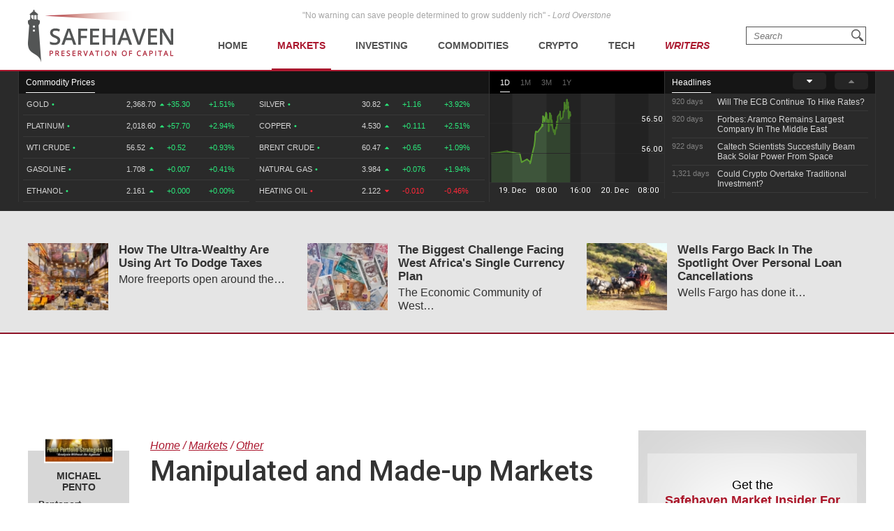

--- FILE ---
content_type: text/html; charset=UTF-8
request_url: https://safehaven.com/article/44392/manipulated-and-made-up-markets
body_size: 15271
content:
<!DOCTYPE html>
<html lang="en">
<head>
	<!-- Global site tag (gtag.js) - Google Analytics -->
	<script async src="https://www.googletagmanager.com/gtag/js?id=UA-2249023-27"></script>
	<script>
		window.dataLayer = window.dataLayer || [];
		function gtag(){dataLayer.push(arguments);}
		gtag('js', new Date());

		gtag('config', 'UA-2249023-27', { 'anonymize_ip': true });
	</script>

	<!-- Global site tag (gtag.js) - AdWords: 814550776 -->
	<script async src="https://www.googletagmanager.com/gtag/js?id=AW-814550776"></script>
	<script>
	  window.dataLayer = window.dataLayer || [];
	  function gtag(){dataLayer.push(arguments);}
	  gtag('js', new Date());
 	  gtag('config', 'AW-814550776');
	</script>

	<title>Manipulated and Made-up Markets | SafeHaven.com</title>
	<meta http-equiv="Content-Type" content="text/html; charset=utf-8" />
	<meta name="description" content="The economic ruse that is run by Communist China is growing bigger by the day. The formula behind what has been the Great Red Engine of global growth is really very simple: Print new money and funnel it through the state-owned banking ..." />
	<meta name="viewport" content="width=device-width, initial-scale=1">
	<meta name="csrf_token_name" content="csrf_safehaven">
	<meta name="csrf_hash" content="1260c0fa5f1d49e73364a69f3cda095e">
	<link href="https://fonts.googleapis.com/css?family=Roboto:500&display=swap" rel="stylesheet">

			<!-- PLACE THIS SECTION INSIDE OF YOUR HEAD TAGS -->
		<!-- Below is a recommended list of pre-connections, which allow the network to establish each connection quicker, speeding up response times and improving ad performance. -->
		<link rel="preconnect" href="https://a.pub.network/" crossorigin />
		<link rel="preconnect" href="https://b.pub.network/" crossorigin />
		<link rel="preconnect" href="https://c.pub.network/" crossorigin />
		<link rel="preconnect" href="https://d.pub.network/" crossorigin />
		<link rel="preconnect" href="https://c.amazon-adsystem.com" crossorigin />
		<link rel="preconnect" href="https://s.amazon-adsystem.com" crossorigin />
		<link rel="preconnect" href="https://secure.quantserve.com/" crossorigin />
		<link rel="preconnect" href="https://rules.quantcount.com/" crossorigin />
		<link rel="preconnect" href="https://pixel.quantserve.com/" crossorigin />
		<link rel="preconnect" href="https://cmp.quantcast.com/" crossorigin />
		<link rel="preconnect" href="https://btloader.com/" crossorigin />
		<link rel="preconnect" href="https://api.btloader.com/" crossorigin />
		<link rel="preconnect" href="https://confiant-integrations.global.ssl.fastly.net" crossorigin />
		<!-- Below is a link to a CSS file that accounts for Cumulative Layout Shift, a new Core Web Vitals subset that Google uses to help rank your site in search -->
		<!-- The file is intended to eliminate the layout shifts that are seen when ads load into the page. If you don't want to use this, simply remove this file -->
		<!-- To find out more about CLS, visit https://web.dev/vitals/ -->
		<link rel="stylesheet" href="https://a.pub.network/safehaven-com/cls.css">
		<script data-cfasync="false" type="text/javascript">
		  var freestar = freestar || {};
		  freestar.queue = freestar.queue || [];
		  freestar.config = freestar.config || {};
		  freestar.config.enabled_slots = [];
		  freestar.initCallback = function () { (freestar.config.enabled_slots.length === 0) ? freestar.initCallbackCalled = false : freestar.newAdSlots(freestar.config.enabled_slots) }
		</script>
		<script src="https://a.pub.network/safehaven-com/pubfig.min.js" data-cfasync="false" async></script>

	
	<!-- Facebook Pixel Code Added 23.04.2020 -->
	<script>
		!function(f,b,e,v,n,t,s)
		{if(f.fbq)return;n=f.fbq=function(){n.callMethod?
		n.callMethod.apply(n,arguments):n.queue.push(arguments)};
		if(!f._fbq)f._fbq=n;n.push=n;n.loaded=!0;n.version='2.0';
		n.queue=[];t=b.createElement(e);t.async=!0;
		t.src=v;s=b.getElementsByTagName(e)[0];
		s.parentNode.insertBefore(t,s)}(window, document,'script',
		'https://connect.facebook.net/en_US/fbevents.js');
		fbq('init', '247445556002302');
		fbq('track', 'PageView');
		</script>
		<noscript><img height="1" width="1" style="display:none"
		src="https://www.facebook.com/tr?id=247445556002302&ev=PageView&noscript=1"
		/></noscript>
		<!-- End Facebook Pixel Code -->

	<!-- Global site tag (gtag.js) - Google Ads: 820290545  Added 23.04.2020 -->
	<script async src="https://www.googletagmanager.com/gtag/js?id=AW-820290545"></script>
	<script>
		window.dataLayer = window.dataLayer || [];
		function gtag(){dataLayer.push(arguments);}
		gtag('js', new Date());

		gtag('config', 'AW-820290545');
	</script>

	<!-- Global site tag (gtag.js) - Google Ads: 802310072 Added 23.04.2020 -->
	<script async src="https://www.googletagmanager.com/gtag/js?id=AW-802310072"></script>
	<script>
		window.dataLayer = window.dataLayer || [];
		function gtag(){dataLayer.push(arguments);}
		gtag('js', new Date());

		gtag('config', 'AW-802310072');
	</script>
	
	<!-- Facebook Pixel Code Added 30.04.2020 -->
	<script>
		!function(f,b,e,v,n,t,s)
		{if(f.fbq)return;n=f.fbq=function(){n.callMethod?
		n.callMethod.apply(n,arguments):n.queue.push(arguments)};
		if(!f._fbq)f._fbq=n;n.push=n;n.loaded=!0;n.version='2.0';
		n.queue=[];t=b.createElement(e);t.async=!0;
		t.src=v;s=b.getElementsByTagName(e)[0];
		s.parentNode.insertBefore(t,s)}(window,document,'script',
		'https://connect.facebook.net/en_US/fbevents.js');
		fbq('init', '651529765710614'); 
		fbq('track', 'PageView');
	</script>
	<noscript>
		<img height="1" width="1" 
		src="https://www.facebook.com/tr?id=651529765710614&ev=PageView
		&noscript=1"/>
	</noscript>
	<!-- End Facebook Pixel Code -->

	<!--<meta property="fb:admins" content="578866092" />-->
	<meta property="fb:page_id" content="1601259879967852" />
	<meta name="author" content="Safehaven.com" />
	<meta name="msvalidate.01" content="8ACC877552C132A56B84A9B803A459D8" />
	<meta name="alexaVerifyID" content="E9CT9Dh1izW4XMxECSy0tQ_QleE" />
	<meta name="y_key" content="d9e1457c0b562066">

	<meta name="robots" content="noodp, noydir" />
		
	<meta name="twitter:card" content="summary" />
	<meta name="twitter:site" content="@Safehaven" />
	<meta name="twitter:title" content="Manipulated and Made-up Markets | SafeHaven.com" />
	<meta name="twitter:description" content="The economic ruse that is run by Communist China is growing bigger by the day. The formula behind what has been the Great Red Engine of global growth is really very simple: Print new money and funnel it through the state-owned banking ..." />
	<meta name="twitter:url" content="https://safehaven.com/article/44392/manipulated-and-made-up-markets" />
	
	<meta property="og:site_name" content="Safehaven" />
	<meta property="og:title" content="Manipulated and Made-up Markets | SafeHaven.com" />
	<meta property="og:image" content="https://d2p6ty67371ecn.cloudfront.net/images/facebook-share-logo.png" />
	<meta property="og:image:secure_url" content="https://d2p6ty67371ecn.cloudfront.net/images/facebook-share-logo.png" />
		<meta property="og:description" content="The economic ruse that is run by Communist China is growing bigger by the day. The formula behind what has been the Great Red Engine of global growth is really very simple: Print new money and funnel it through the state-owned banking ..." />
	<meta property="og:url" content="https://safehaven.com/article/44392/manipulated-and-made-up-markets" />

	<link rel="shortcut icon" type="image/x-icon" href="https://d2p6ty67371ecn.cloudfront.net/a/img/favicon.ico" />

	<link href="https://d2p6ty67371ecn.cloudfront.net/min/f=a/css/style.css,a/css/articles/style.css,a/css/category/style.css?v=27" rel="stylesheet" type="text/css" />
	<script type="text/javascript" src="https://d2p6ty67371ecn.cloudfront.net/a/js/third_party/jquery-1.12.3.min.js"></script>
	
	<link rel="canonical" href="https://safehaven.com/article/44392/manipulated-and-made-up-markets" />

	<script>

</script>	<!-- Push Crew Notifications Code -->
	<script type="text/javascript">
	    (function(p,u,s,h){
	        p._pcq=p._pcq||[];
	        p._pcq.push(['_currentTime',Date.now()]);
	        s=u.createElement('script');
	        s.type='text/javascript';
	        s.async=true;
	        s.src='https://cdn.pushcrew.com/js/ee70c0a7d2f14ec08939692fc7857b11.js';
	        h=u.getElementsByTagName('script')[0];
	        h.parentNode.insertBefore(s,h);
	    })(window,document);
	</script>

	<link rel="stylesheet" type="text/css" href="//cdnjs.cloudflare.com/ajax/libs/cookieconsent2/3.0.3/cookieconsent.min.css" />
	<script src="//cdnjs.cloudflare.com/ajax/libs/cookieconsent2/3.0.3/cookieconsent.min.js"></script>

	</head>

<body id="pagetop" class="articles category loggedout">


<div class="siteWrapper">
	<div class="header">
		<div class="siteContainer">
			<p class="quote">&quot;No warning can save people determined to grow suddenly rich&quot; - <i>Lord Overstone</i></p>
			<a class="siteLogo" href="https://safehaven.com/"><img src="https://d2p6ty67371ecn.cloudfront.net/a/img/logo-no-light.png" alt="Crude oil prices today - Oilprice.com" title="Oil prices - Oilprice.com"><img class="logo-light" src="https://d2p6ty67371ecn.cloudfront.net/a/img/logo-light.png"></a>
			<div class="primaryNavigation">
				<div id="primaryNavigationButtonContainer" class="primaryNavigation__buttonContainer">
					<a href="#" id="primaryNavigationButton" class="primaryNavigation__button">
						<i></i><i></i><i></i>
					</a>
				</div>
						<ul id="primaryNavigation" class="primaryNavigation__menu">
	
			<li class="primaryNavigation__menuItem "><a href="https://safehaven.com/" class="primaryNavigation__link primaryNavigation__link--first">Home</a></li>
			<li class="primaryNavigation__menuItem menu_item_markets menu_has_children "><a href="https://safehaven.com/markets/" class="primaryNavigation__link">Markets</a>
				<ul class="primaryNavigation__subMenu">
											<li class="primaryNavigation__subMenuItem  "first""><a class="primaryNavigation__subMenuLink" href="https://safehaven.com/markets/economy/">Economy</a></li>
												<li class="primaryNavigation__subMenuItem "><a class="primaryNavigation__subMenuLink" href="https://safehaven.com/markets/regulation/">Regulation</a></li>
												<li class="primaryNavigation__subMenuItem "><a class="primaryNavigation__subMenuLink" href="https://safehaven.com/markets/emerging-markets/">Emerging Markets</a></li>
												<li class="primaryNavigation__subMenuItem "><a class="primaryNavigation__subMenuLink" href="https://safehaven.com/markets/markets-other/">Other</a></li>
										</ul>
				<span><i class="fa fa-sort-desc" aria-hidden="true"></i></span>
			</li>


			<li class="primaryNavigation__menuItem menu_item_investing menu_has_children "><a href="https://safehaven.com/investing/" class="primaryNavigation__link">Investing</a>
				<ul class="primaryNavigation__subMenu">
											<li class="primaryNavigation__subMenuItem  "first""><a class="primaryNavigation__subMenuLink" href="https://safehaven.com/investing/stocks/">Stocks</a></li>
												<li class="primaryNavigation__subMenuItem "><a class="primaryNavigation__subMenuLink" href="https://safehaven.com/investing/forex/">Forex</a></li>
												<li class="primaryNavigation__subMenuItem "><a class="primaryNavigation__subMenuLink" href="https://safehaven.com/investing/etfs/">ETFs</a></li>
												<li class="primaryNavigation__subMenuItem "><a class="primaryNavigation__subMenuLink" href="https://safehaven.com/investing/bonds/">Bonds</a></li>
												<li class="primaryNavigation__subMenuItem "><a class="primaryNavigation__subMenuLink" href="https://safehaven.com/investing/investing-other/">Other</a></li>
										</ul>
				<span><i class="fa fa-sort-desc" aria-hidden="true"></i></span>
			</li>

			<li class="primaryNavigation__menuItem menu_item_commodities menu_has_children "><a href="https://safehaven.com/commodities/" class="primaryNavigation__link">Commodities</a>
				<ul class="primaryNavigation__subMenu">
											<li class="primaryNavigation__subMenuItem  "first""><a class="primaryNavigation__subMenuLink" href="https://safehaven.com/commodities/precious-metals/">Precious Metals</a></li>
												<li class="primaryNavigation__subMenuItem "><a class="primaryNavigation__subMenuLink" href="https://safehaven.com/commodities/industrial-metals/">Industrial Metals</a></li>
												<li class="primaryNavigation__subMenuItem "><a class="primaryNavigation__subMenuLink" href="https://safehaven.com/commodities/energy/">Energy</a></li>
												<li class="primaryNavigation__subMenuItem "><a class="primaryNavigation__subMenuLink" href="https://safehaven.com/commodities/agriculture/">Agriculture</a></li>
												<li class="primaryNavigation__subMenuItem "><a class="primaryNavigation__subMenuLink" href="https://safehaven.com/commodities/commodities-other/">Other</a></li>
										</ul>
				<span><i class="fa fa-sort-desc" aria-hidden="true"></i></span>
			</li>

			<li class="primaryNavigation__menuItem menu_item_energy menu_has_children "><a href="https://safehaven.com/cryptocurrencies/" class="primaryNavigation__link">Crypto</a>
				<ul class="primaryNavigation__subMenu">
											<li class="primaryNavigation__subMenuItem  "first""><a class="primaryNavigation__subMenuLink" href="https://safehaven.com/cryptocurrencies/bitcoin/">Bitcoin</a></li>
												<li class="primaryNavigation__subMenuItem "><a class="primaryNavigation__subMenuLink" href="https://safehaven.com/cryptocurrencies/alt-coins/">Alt-Coins</a></li>
												<li class="primaryNavigation__subMenuItem "><a class="primaryNavigation__subMenuLink" href="https://safehaven.com/cryptocurrencies/blockchain/">Blockchain</a></li>
												<li class="primaryNavigation__subMenuItem "><a class="primaryNavigation__subMenuLink" href="https://safehaven.com/cryptocurrencies/cryptocurrencies-other/">Other</a></li>
										</ul>
				<span><i class="fa fa-sort-desc" aria-hidden="true"></i></span>
			</li>

			<li class="primaryNavigation__menuItem menu_item_energy menu_has_children "><a href="https://safehaven.com/tech/" class="primaryNavigation__link">Tech</a>
				<ul class="primaryNavigation__subMenu">
											<li class="primaryNavigation__subMenuItem  "first""><a class="primaryNavigation__subMenuLink" href="https://safehaven.com/tech/tech-news/">Tech News</a></li>
												<li class="primaryNavigation__subMenuItem "><a class="primaryNavigation__subMenuLink" href="https://safehaven.com/tech/internet/">Internet</a></li>
												<li class="primaryNavigation__subMenuItem "><a class="primaryNavigation__subMenuLink" href="https://safehaven.com/tech/consumer-electronics/">Consumer Electronics</a></li>
												<li class="primaryNavigation__subMenuItem "><a class="primaryNavigation__subMenuLink" href="https://safehaven.com/tech/tech-other/">Other</a></li>
										</ul>
				<span><i class="fa fa-sort-desc" aria-hidden="true"></i></span>
			</li>

			<li class="primaryNavigation__menuItem menu_item_crypto writers  primaryNavigation__menuItem__currentPage "><a href="https://safehaven.com/contributors" class="primaryNavigation__link">Writers</a></li>
			</li>	</ul>
					<!-- /.siteContainer -->
			</div>
			<!-- /.primaryNavigation -->
			<div class="primaryNavigation__icon-search"><div class="searchIcon"></div></div>
			<form action="https://safehaven.com/search/index" id="form-search" method="post" accept-charset="utf-8">
<input type="hidden" name="csrf_safehaven" value="1260c0fa5f1d49e73364a69f3cda095e" style="display:none;" />
				<div id="search-close" class="open">
					<span></span>
					<span></span>
					<span></span>
					<span></span>
				</div>
				<fieldset>
					<label for="keyword">Type your search and press <b>Enter</b></label>
					<input type="text" id="keyword" name="keyword" value="" placeholder="Search">
				</fieldset>
			</form>		</div>
		<!-- /.siteContainer -->
	</div>
	<!-- /.header -->

	<div class="header_charts">
		<div class="siteContainer">
			<div class="left_block">
				<div class="section_bar">
					<ul>
						<li class="active"><a href="#" class="">Commodity Prices</a></li>
					</ul>
				</div>
									<div class="blends_block active" data-id="1">
						<div class="left_column">
							<table>
																	<tr class="change_up link_oilprice_row" data-id="gc" data-periods="4,5,7">
										<td class="mobile_graph"><img class="graph_up" src="https://d1o9e4un86hhpc.cloudfront.net/a/img/common/header/chart_green.svg"></td>
										<td class="blend_name">Gold <span class="dot">•</span><span class="last_updated">535 days</span></td>
										<td class="value">2,368.70 <i class="fa fa-caret-up" aria-hidden="true"></i></td>
										<td class="change_amount">+35.30</td>
										<td class="change_percent">+1.51%</td>
									</tr>
																	<tr class="change_up link_oilprice_row" data-id="pl" data-periods="4,5,7">
										<td class="mobile_graph"><img class="graph_up" src="https://d1o9e4un86hhpc.cloudfront.net/a/img/common/header/chart_green.svg"></td>
										<td class="blend_name">Platinum <span class="dot">•</span><span class="last_updated">15 mins</span></td>
										<td class="value">2,018.60 <i class="fa fa-caret-up" aria-hidden="true"></i></td>
										<td class="change_amount">+57.70</td>
										<td class="change_percent">+2.94%</td>
									</tr>
																	<tr class="change_up link_oilprice_row" data-id="45" data-periods="2,3,4,5,7">
										<td class="mobile_graph"><img class="graph_up" src="https://d1o9e4un86hhpc.cloudfront.net/a/img/common/header/chart_green.svg"></td>
										<td class="blend_name">WTI Crude <span class="dot">•</span><span class="last_updated">1 day</span></td>
										<td class="value">56.52 <i class="fa fa-caret-up" aria-hidden="true"></i></td>
										<td class="change_amount">+0.52</td>
										<td class="change_percent">+0.93%</td>
									</tr>
																	<tr class="change_up link_oilprice_row" data-id="53" data-periods="">
										<td class="mobile_graph"><img class="graph_up" src="https://d1o9e4un86hhpc.cloudfront.net/a/img/common/header/chart_green.svg"></td>
										<td class="blend_name">Gasoline <span class="dot">•</span><span class="last_updated">1 day</span></td>
										<td class="value">1.708 <i class="fa fa-caret-up" aria-hidden="true"></i></td>
										<td class="change_amount">+0.007</td>
										<td class="change_percent">+0.41%</td>
									</tr>
																	<tr class="change_up link_oilprice_row" data-id="54" data-periods="4,5">
										<td class="mobile_graph"><img class="graph_up" src="https://d1o9e4un86hhpc.cloudfront.net/a/img/common/header/chart_green.svg"></td>
										<td class="blend_name">Ethanol <span class="dot">•</span><span class="last_updated">535 days</span></td>
										<td class="value">2.161 <i class="fa fa-caret-up" aria-hidden="true"></i></td>
										<td class="change_amount">+0.000</td>
										<td class="change_percent">+0.00%</td>
									</tr>
																	<tr class="change_up link_oilprice_row" data-id="si" data-periods="4,5,7">
										<td class="mobile_graph"><img class="graph_up" src="https://d1o9e4un86hhpc.cloudfront.net/a/img/common/header/chart_green.svg"></td>
										<td class="blend_name">Silver <span class="dot">•</span><span class="last_updated">535 days</span></td>
										<td class="value">30.82 <i class="fa fa-caret-up" aria-hidden="true"></i></td>
										<td class="change_amount">+1.16</td>
										<td class="change_percent">+3.92%</td>
									</tr>
															</table>
						</div>
						<div class="right_column">
							<table>
																	<tr class="change_up link_oilprice_row" data-id="si" data-periods="4,5,7">
										<td class="mobile_graph"><img src="https://d1o9e4un86hhpc.cloudfront.net/a/img/common/header/chart.svg"></td>
										<td class="spacer"></td>
										<td class="blend_name">Silver <span class="dot">•</span> <span class="last_updated">535 days</span></td>
										<td class="value">30.82  <i class="fa fa-caret-up" aria-hidden="true"></i></td>
										<td class="change_amount">+1.16</td>
										<td class="change_percent">+3.92%</td>
									</tr>
																	<tr class="change_up link_oilprice_row" data-id="co" data-periods="4,5,7">
										<td class="mobile_graph"><img src="https://d1o9e4un86hhpc.cloudfront.net/a/img/common/header/chart.svg"></td>
										<td class="spacer"></td>
										<td class="blend_name">Copper <span class="dot">•</span> <span class="last_updated">535 days</span></td>
										<td class="value">4.530  <i class="fa fa-caret-up" aria-hidden="true"></i></td>
										<td class="change_amount">+0.111</td>
										<td class="change_percent">+2.51%</td>
									</tr>
																	<tr class="change_up link_oilprice_row" data-id="46" data-periods="">
										<td class="mobile_graph"><img src="https://d1o9e4un86hhpc.cloudfront.net/a/img/common/header/chart.svg"></td>
										<td class="spacer"></td>
										<td class="blend_name">Brent Crude <span class="dot">•</span> <span class="last_updated">1 day</span></td>
										<td class="value">60.47  <i class="fa fa-caret-up" aria-hidden="true"></i></td>
										<td class="change_amount">+0.65</td>
										<td class="change_percent">+1.09%</td>
									</tr>
																	<tr class="change_up link_oilprice_row" data-id="51" data-periods="">
										<td class="mobile_graph"><img src="https://d1o9e4un86hhpc.cloudfront.net/a/img/common/header/chart.svg"></td>
										<td class="spacer"></td>
										<td class="blend_name">Natural Gas <span class="dot">•</span> <span class="last_updated">1 day</span></td>
										<td class="value">3.984  <i class="fa fa-caret-up" aria-hidden="true"></i></td>
										<td class="change_amount">+0.076</td>
										<td class="change_percent">+1.94%</td>
									</tr>
																	<tr class="change_down link_oilprice_row" data-id="52" data-periods="">
										<td class="mobile_graph"><img src="https://d1o9e4un86hhpc.cloudfront.net/a/img/common/header/chart.svg"></td>
										<td class="spacer"></td>
										<td class="blend_name">Heating Oil <span class="dot">•</span> <span class="last_updated">1 day</span></td>
										<td class="value">2.122  <i class="fa fa-caret-down" aria-hidden="true"></i></td>
										<td class="change_amount">-0.010</td>
										<td class="change_percent">-0.46%</td>
									</tr>
															</table>
						</div>
					</div>


							</div>
			<div class="middle_block">
				<div class="header_bar">
					<ul class="graph_changer">
						<li class="active"><a href="#" data-id="2">1D</a></li>
						<li class=""><a href="#" data-id="4">1M</a></li>
						<li class=""><a href="#" data-id="6">3M</a></li>
						<li class=""><a href="#" data-id="5">1Y</a></li>
					</ul>
					<!--<a class="all_charts" href="https://oilprice.com/oil-price-charts">All Charts</a>-->
				</div>
				<div class="graph_area" data-blend="45">
					<img data-base="https://d32r1sh890xpii.cloudfront.net/header_graphs/blend_" src="https://d32r1sh890xpii.cloudfront.net/header_graphs/blend_45_2.png?cb=1766289902">
				</div>
			</div>
			<div class="right_block">
				<div class="header_bar">
					<ul>
						<li class="active"><a href="#" class="">Headlines</a></li>
						<!--<li><a href="#" class="">Community</a></li>-->
					</ul>
					<a href="#" class="news_scroll_up"><i class="fa fa-caret-up" aria-hidden="true"></i></a>
					<a href="#" class="news_scroll_down active"><i class="fa fa-caret-down" aria-hidden="true"></i></a>
				</div>
				<div class="news_block">
					<ul>
						<li>
	<div class='headline_row' data-id='0'>
		<a href='https://safehaven.com/markets/regulation/Will-The-ECB-Continue-To-Hike-Rates.html' class='full_parent'></a>
		<span class='time_ago'>920 days</span>
		<span class='article_name'>Will The ECB Continue To Hike Rates?</span>
	</div>
</li><li>
	<div class='headline_row' data-id='1'>
		<a href='https://safehaven.com/commodities/energy/Forbes-Aramco-Remains-Largest-Company-In-The-Middle-East.html' class='full_parent'></a>
		<span class='time_ago'>920 days</span>
		<span class='article_name'>Forbes: Aramco Remains Largest Company In The Middle East</span>
	</div>
</li><li>
	<div class='headline_row' data-id='2'>
		<a href='https://safehaven.com/tech/tech-news/Caltech-Scientists-Succesfully-Beam-Back-Solar-Power-From-Space.html' class='full_parent'></a>
		<span class='time_ago'>922 days</span>
		<span class='article_name'>Caltech Scientists Succesfully Beam Back Solar Power From Space</span>
	</div>
</li><li>
	<div class='headline_row' data-id='3'>
		<a href='https://safehaven.com/news/Breaking-News/Could-Crypto-Overtake-Traditional-Investment.html' class='full_parent'></a>
		<span class='time_ago'>1,321 days</span>
		<span class='article_name'>Could Crypto Overtake Traditional Investment?</span>
	</div>
</li><li>
	<div class='headline_row' data-id='4'>
		<a href='https://safehaven.com/markets/economy/Americans-Still-Quitting-Jobs-At-Record-Pace.html' class='full_parent'></a>
		<span class='time_ago'>1,326 days</span>
		<span class='article_name'>Americans Still Quitting Jobs At Record Pace</span>
	</div>
</li><li>
	<div class='headline_row' data-id='5'>
		<a href='https://safehaven.com/investing/stocks/FinTech-Startups-Tapping-VC-Money-for-Immigrant-Banking.html' class='full_parent'></a>
		<span class='time_ago'>1,328 days</span>
		<span class='article_name'>FinTech Startups Tapping VC Money for ‘Immigrant Banking’</span>
	</div>
</li><li>
	<div class='headline_row' data-id='6'>
		<a href='https://safehaven.com/markets/economy/Is-The-Dollar-Too-Strong.html' class='full_parent'></a>
		<span class='time_ago'>1,331 days</span>
		<span class='article_name'>Is The Dollar Too Strong?</span>
	</div>
</li><li>
	<div class='headline_row' data-id='7'>
		<a href='https://safehaven.com/investing/stocks/Big-Tech-Disappoints-Investors-on-Earnings-Calls.html' class='full_parent'></a>
		<span class='time_ago'>1,332 days</span>
		<span class='article_name'>Big Tech Disappoints Investors on Earnings Calls</span>
	</div>
</li><li>
	<div class='headline_row' data-id='8'>
		<a href='https://safehaven.com/news/Breaking-News/Fear-And-Celebration-On-Twitter-as-Musk-Takes-The-Reins.html' class='full_parent'></a>
		<span class='time_ago'>1,332 days</span>
		<span class='article_name'>Fear And Celebration On Twitter as Musk Takes The Reins</span>
	</div>
</li><li>
	<div class='headline_row' data-id='9'>
		<a href='https://safehaven.com/news/Breaking-News/China-Is-Quietly-Trying-To-Distance-Itself-From-Russia.html' class='full_parent'></a>
		<span class='time_ago'>1,334 days</span>
		<span class='article_name'>China Is Quietly Trying To Distance Itself From Russia</span>
	</div>
</li><li>
	<div class='headline_row' data-id='10'>
		<a href='https://safehaven.com/investing/stocks/Tech-and-Internet-Giants-Earnings-In-Focus-After-Netflixs-Stinker.html' class='full_parent'></a>
		<span class='time_ago'>1,334 days</span>
		<span class='article_name'>Tech and Internet Giants’ Earnings In Focus After Netflix’s Stinker</span>
	</div>
</li><li>
	<div class='headline_row' data-id='11'>
		<a href='https://safehaven.com/cryptocurrencies/bitcoin/Crypto-Investors-Won-Big-In-2021.html' class='full_parent'></a>
		<span class='time_ago'>1,338 days</span>
		<span class='article_name'>Crypto Investors Won Big In 2021</span>
	</div>
</li><li>
	<div class='headline_row' data-id='12'>
		<a href='https://safehaven.com/news/Breaking-News/The-Metaverse-Economy-Could-be-Worth-13-Trillion-By-2030.html' class='full_parent'></a>
		<span class='time_ago'>1,339 days</span>
		<span class='article_name'>The ‘Metaverse’ Economy Could be Worth $13 Trillion By 2030</span>
	</div>
</li><li>
	<div class='headline_row' data-id='13'>
		<a href='https://safehaven.com/news/Breaking-News/Food-Prices-Are-Skyrocketing-As-Putins-War-Persists.html' class='full_parent'></a>
		<span class='time_ago'>1,339 days</span>
		<span class='article_name'>Food Prices Are Skyrocketing As Putin’s War Persists</span>
	</div>
</li><li>
	<div class='headline_row' data-id='14'>
		<a href='https://safehaven.com/news/Breaking-News/Pentagon-Resignations-Illustrate-Our-Commercial-Defense-Dilemma.html' class='full_parent'></a>
		<span class='time_ago'>1,342 days</span>
		<span class='article_name'>Pentagon Resignations Illustrate Our ‘Commercial’ Defense Dilemma</span>
	</div>
</li><li>
	<div class='headline_row' data-id='15'>
		<a href='https://safehaven.com/investing/stocks/US-Banks-Shrug-off-Nearly-15-Billion-In-Russian-Write-Offs.html' class='full_parent'></a>
		<span class='time_ago'>1,342 days</span>
		<span class='article_name'>US Banks Shrug off Nearly $15 Billion In Russian Write-Offs</span>
	</div>
</li><li>
	<div class='headline_row' data-id='16'>
		<a href='https://safehaven.com/investing/stocks/Cannabis-Stocks-in-Holding-Pattern-Despite-Positive-Momentum.html' class='full_parent'></a>
		<span class='time_ago'>1,345 days</span>
		<span class='article_name'>Cannabis Stocks in Holding Pattern Despite Positive Momentum</span>
	</div>
</li><li>
	<div class='headline_row' data-id='17'>
		<a href='https://safehaven.com/news/Breaking-News/Is-Musk-A-Bastion-Of-Free-Speech-Or-Will-His-Absolutist-Stance-Backfire.html' class='full_parent'></a>
		<span class='time_ago'>1,346 days</span>
		<span class='article_name'>Is Musk A Bastion Of Free Speech Or Will His Absolutist Stance Backfire?</span>
	</div>
</li><li>
	<div class='headline_row' data-id='18'>
		<a href='https://safehaven.com/investing/stocks/Two-ETFs-That-Could-Hedge-Against-Extreme-Market-Volatility.html' class='full_parent'></a>
		<span class='time_ago'>1,346 days</span>
		<span class='article_name'>Two ETFs That Could Hedge Against Extreme Market Volatility</span>
	</div>
</li><li>
	<div class='headline_row' data-id='19'>
		<a href='https://safehaven.com/cryptocurrencies/cryptocurrencies-other/Are-NFTs-About-To-Take-Over-Gaming.html' class='full_parent'></a>
		<span class='time_ago'>1,348 days</span>
		<span class='article_name'>Are NFTs About To Take Over Gaming?</span>
	</div>
</li>
					</ul>
				</div>
			</div>
		</div>
	</div>

		<div id="pagecontent">
		<link href="https://safehaven.com/a/css/third_party/featherlight.css" rel="stylesheet" media="screen" type="text/css">

<div class="articleOtherNews" data-mi-id="">
	<div class="siteContainer">
		<div class="tableGrid">

							<div class="tableGrid__column">
					<a href="https://safehaven.com/markets/markets-other/How-The-Ultra-Wealthy-Are-Using-Art-To-Dodge-Taxes.html"><img src="https://d2t794khe5w43b.cloudfront.net/article/110x92/5b752656df369960e517e380f3ce1583.jpg" onerror="handleImageError(this,'https://d2p6ty67371ecn.cloudfront.net/a/img/content/110x92-default.png')" alt="How The Ultra-Wealthy Are Using Art To Dodge Taxes" title="How The Ultra-Wealthy Are Using Art To Dodge Taxes" class="articleOtherNews__image"></a>
					<div class="articleOtherNews__text">
						<h3 class="articleOtherNews__title"><a href="https://safehaven.com/markets/markets-other/How-The-Ultra-Wealthy-Are-Using-Art-To-Dodge-Taxes.html">How The Ultra-Wealthy Are Using Art To Dodge Taxes</a></h3>
						<p class="articleOtherNews__excerpt">More freeports open around the&#8230;</p>
					</div>
					<!-- /.articleOtherNewsText -->
									</div>
				<!-- /.tableGrid__column -->
							<div class="tableGrid__column">
					<a href="https://safehaven.com/markets/markets-other/The-Biggest-Challenge-Facing-West-Africas-Single-Currency-Plan.html"><img src="https://d2t794khe5w43b.cloudfront.net/article/110x92/aff6d1a4b257374b6c92d91ee7df822b.jpg" onerror="handleImageError(this,'https://d2p6ty67371ecn.cloudfront.net/a/img/content/110x92-default.png')" alt="The Biggest Challenge Facing West Africa's Single Currency Plan" title="The Biggest Challenge Facing West Africa's Single Currency Plan" class="articleOtherNews__image"></a>
					<div class="articleOtherNews__text">
						<h3 class="articleOtherNews__title"><a href="https://safehaven.com/markets/markets-other/The-Biggest-Challenge-Facing-West-Africas-Single-Currency-Plan.html">The Biggest Challenge Facing West Africa's Single Currency Plan</a></h3>
						<p class="articleOtherNews__excerpt">The Economic Community of West&#8230;</p>
					</div>
					<!-- /.articleOtherNewsText -->
									</div>
				<!-- /.tableGrid__column -->
							<div class="tableGrid__column">
					<a href="https://safehaven.com/markets/markets-other/Wells-Fargo-Back-In-The-Spotlight-Over-Personal-Loan-Cancellations.html"><img src="https://d2t794khe5w43b.cloudfront.net/article/110x92/aac3a6d7f1afe0d391baf4f90487cce4.jpg" onerror="handleImageError(this,'https://d2p6ty67371ecn.cloudfront.net/a/img/content/110x92-default.png')" alt="Wells Fargo Back In The Spotlight Over Personal Loan Cancellations" title="Wells Fargo Back In The Spotlight Over Personal Loan Cancellations" class="articleOtherNews__image"></a>
					<div class="articleOtherNews__text">
						<h3 class="articleOtherNews__title"><a href="https://safehaven.com/markets/markets-other/Wells-Fargo-Back-In-The-Spotlight-Over-Personal-Loan-Cancellations.html">Wells Fargo Back In The Spotlight Over Personal Loan Cancellations</a></h3>
						<p class="articleOtherNews__excerpt">Wells Fargo has done it&#8230;</p>
					</div>
					<!-- /.articleOtherNewsText -->
									</div>
				<!-- /.tableGrid__column -->
			
			
		</div>
		<!-- /.tableGrid -->
	</div>
	<!-- /.siteContainer -->
</div>
<!-- /.articleOtherNews -->

<div class="siteContainer singleArticleWrapper">

	<div align="center" data-freestar-ad="__320x50 __728x90" id="safehaven_leaderboard_atf">
  <script data-cfasync="false" type="text/javascript">
    freestar.config.enabled_slots.push({ placementName: "safehaven_leaderboard_atf", slotId: "safehaven_leaderboard_atf" });
  </script>
</div>	 
 
  <div class="tableGrid">
    <div class="tableGrid__column tableGrid__column--articleContent singleArticle">
	    <div class="singleArticle__wrapper">
		    <div id="singleArticle__sidebar" class="singleArticle__sidebar">
			    							<div class="authorBox">
								<img src="https://d2t794khe5w43b.cloudfront.net/avatars/small/611-pentologo2.jpg" alt="Michael Pento" title="Michael Pento" class="authorBox__avatar">
								<p class="authorBox__authorName">Michael Pento</p>
								<p class="authorBox__authorJob"><span class="company">Pentoport</span></p>								<p class="authorBox__authorBio">Michael Pento produces the weekly podcast "The Mid-week Reality Check", is
  the President and Founder of Pento Portfolio Strategies and Author of the book "The&#8230;</p>
								<p class="more_info_link"><a class="authorBox__moreInfo" href="https://safehaven.com/contributors/michael-pento-611">More Info</a></p>
								<p><a class="authorBox__contact" href="https://safehaven.com/contact/contributor/michael-pento-611">Contact Author</a></p>
								<div class="authorBox__authorLinks">
																																			</div>

								<!-- /.authorBox__authorBio -->
							</div>
							<!-- /.authorBox -->
										    
			    <div class="sidebarShare">
				    <div class="sectionHeading"><h2 class="sectionHeading__title sidebarRelatedArticles__title">Share</h2></div>
				    <ul class="sidebarShareLinks">
					    <li class="facebook"><a href="http://www.facebook.com/share.php?u=https%3A%2F%2Fsafehaven.com%2Farticle%2F44392%2Fmanipulated-and-made-up-markets&t=" class="article-share-btn facebook-share-btn" rel="external nofollow"><i></i>Facebook</a></li>
					    <li class="twitter"><a href="https://twitter.com/intent/tweet?text=Manipulated+and+Made-up+Markets+%7C+Safehaven&url=https%3A%2F%2Fsafehaven.com%2Farticle%2F44392%2Fmanipulated-and-made-up-markets&hashtags=safehaven" id="share-twitter" class="article-share-btn twitter-share-btn" rel="external nofollow"><i></i>Twitter</a></li>
					    <li class="google"><a href="https://plus.google.com/share?url=https%3A%2F%2Fsafehaven.com%2Farticle%2F44392%2Fmanipulated-and-made-up-markets" id="share-googleplus" class="article-share-btn google-share-btn" rel="external nofollow"><i></i>Google +</a></li>
					    <li class="linkedin"><a href="http://www.linkedin.com/shareArticle?mini=true&url=https%3A%2F%2Fsafehaven.com%2Farticle%2F44392%2Fmanipulated-and-made-up-markets&title=Manipulated+and+Made-up+Markets+%7C+Safehaven&summary=The economic ruse that is run by Communist China is growing bigger by the day. The formula behind what has been the Great Red Engine of global growth is really very simple: Print new money and funnel it through the state-owned banking system in order to entice businesses and individuals&#8230;&source=safehaven.com" class="article-share-btn linkedin-share-btn" rel="external nofollow"><i></i>Linkedin</a></li>
					    <li class="reddit"><a href="http://reddit.com/submit?url=https%3A%2F%2Fsafehaven.com%2Farticle%2F44392%2Fmanipulated-and-made-up-markets&title=Manipulated+and+Made-up+Markets" class="article-share-btn reddit-share-btn" rel="external nofollow"><i></i>Reddit</a></li>

				    </ul>
				    <!-- /.sidebarRelatedArticles -->
			    </div>
			    <!-- /.sidebarRelatedArticles -->
				
									<div class="sidebarRelatedArticles">
						<div class="sectionHeading"><h2 class="sectionHeading__title sidebarRelatedArticles__title">Related News</h2></div>
						<ul class="sidebarRelatedArticles__list">
															<li class="sidebarRelatedArticles__item"><a class="sidebarRelatedArticles__itemLink" href="https://safehaven.com/markets/economy/Europes-Economy-Is-On-The-Brink-As-Putins-War-Escalates.html">Europe’s Economy Is On The Brink As Putin’s War Escalates</a></li>
															<li class="sidebarRelatedArticles__item"><a class="sidebarRelatedArticles__itemLink" href="https://safehaven.com/markets/economy/Whats-Causing-Inflation-In-The-United-States.html">What’s Causing Inflation In The United States?</a></li>
															<li class="sidebarRelatedArticles__item"><a class="sidebarRelatedArticles__itemLink" href="https://safehaven.com/markets/economy/US-Wage-Growth-Under-Threat-As-Inflation-Hits-40-Year-High.html">U.S. Wage Growth Under Threat As Inflation Hits 40-Year High</a></li>
															<li class="sidebarRelatedArticles__item"><a class="sidebarRelatedArticles__itemLink" href="https://safehaven.com/markets/economy/Is-Recession-Looming.html">Is A Recession Looming?</a></li>
															<li class="sidebarRelatedArticles__item"><a class="sidebarRelatedArticles__itemLink" href="https://safehaven.com/markets/economy/Russias-War-in-Ukraine-Marks-The-Beginning-Of-The-End-For-Globalization.html">Russia’s War in Ukraine Marks The Beginning Of The End For Globalization</a></li>
													</ul>
						<!-- /.sidebarRelatedArticles -->
					</div>
					<!-- /.sidebarRelatedArticles -->
				
		    </div>
		    <!-- /.singleArticle__sidebar -->

		    <div id="singleArticle__content" data-spons="0" data-id="44392" class="singleArticle__content" >

			    
			    <ol class="singleArticle__headingMeta__postBreadcrumb" itemscope itemtype="http://schema.org/BreadcrumbList">
					<li itemprop="itemListElement" itemscope
							itemtype="http://schema.org/ListItem">
						<a itemprop="item" href="https://safehaven.com/" class="first">
						<span itemprop="name">Home</span></a>
						<meta itemprop="position" content="1" />
					</li>
					<li itemprop="itemListElement" itemscope
							itemtype="http://schema.org/ListItem">
						<a itemprop="item" href="https://safehaven.com/markets">
						<span itemprop="name">Markets</span></a>
						<meta itemprop="position" content="2" />
					</li>
					<li itemprop="itemListElement" itemscope
							itemtype="http://schema.org/ListItem">
						<a itemprop="item" href="https://safehaven.com/markets/markets-other">
						<span itemprop="name">Other</span></a>
						<meta itemprop="position" content="3" />
					</li>
				</ol>


			    			    <h1>Manipulated and Made-up Markets</h1>
											<span class="article_byline">By <a href="https://safehaven.com/contributors/michael-pento-611">Michael Pento</a> - Jun 12, 2017, 8:12 AM CDT</span>
						
					<script type="application/ld+json">
					{
					  "@context": "http://schema.org",
					  "@type": "NewsArticle",
					  "url": "https://safehaven.com/article/44392/manipulated-and-made-up-markets",
						"datePublished": "2017-06-12T08:12:50-05:00",
						"dateModified": "2017-06-12T08:12:50-05:00",
						"dateCreated": "2017-06-12T08:12:50-05:00",
						"wordCount": "776",
						"inLanguage": "en-US",
						"name": "Manipulated and Made-up Markets",
						"description": "The economic ruse that is run by Communist China is growing bigger by the day. The formula behind what has been the Great Red Engine of global growth is really very simple Print new money and funnel it through the state-owned banking ...",
						"articleBody": "The economic ruse that is run by Communist China is growing bigger by the day. The formula behind what has been the Great Red Engine of global growth is really very simple: Print new money and funnel it through the state-owned banking system in order to entice businesses and individuals to incur a debilitating amount of non-productive debt. Historically speaking, countries that have utilized this ersatz form of economics have suffered a currency and bond market crisis. But the command and control government of China always seems to be one step ahead of the laws of economics; and has been able to defer the inevitable day of reckoning due to its large currency reserves. However, those reserves have dwindled as the nation was forced into selling its dollar-based assets and defend the value of the yuan. The People's Bank of China (PBOC) has spent trillions of dollars over the past four years doing just that. To aid in propping up the yuan, China has deployed a unique cocktail of regulations and market trickery. In addition to outright currency manipulation, trading bands and strict capital controls, China has now resorted to simply making up prices for its currency. The China Foreign Exchange Trade System, which is managed by the PBOC, changed the way it values the country's currency each morning and the way it is allowed to fluctuate through the day. The government currently sets a benchmark value for the yuan against a basket of currencies for which the yuan is then allowed to fluctuate in value by 2 percent during the day. You would assume the opening benchmark level would be based on the currency's closing value the day before. But the Chinese government contends that the market just isn't getting it right. Therefore, they are introducing a \"countercyclical variable\". The omniscient Chinese government will now determine the opening benchmark value of the currency. Because after all, the government of China is great at pretending it has a better view of supply and demand than millions of individuals voting with their wallets each day. But the currency manipulation doesn't end there. The Chinese government still has the less regulated offshore yuan to contend with. Investors that believe the yuan will fall in value will go short the currency outside of China. This involves borrowing yuan in Hong Kong, swapping it for dollars and then repatriating it back at a more favorable rate. There are risks associated with borrowing the yuan. When these risks rise it can force investors to close out this trade, which has the effect of pushing the yuan higher. Therefore, in order to crush the Yuan bears, China followed up its countercyclical variable by sending margin costs for borrowing the offshore yuan through the roof and forcing a short squeeze. The overnight CNH Hibor rate, spiked from 5.35% on May 30th, to 42.8% by June 1st, making the cost of borrowing new yuan funds prohibitive; and thus forcing many speculators out of their positions. And with this it appears China's currency will live to die another day. We are living in a world where market manipulation has reached unprecedented proportions and any vestiges of the free market are extremely hard to find. This is especially true throughout the developed world. China sets a GDP target and then fudges with the number to ensure its accuracy. It fabricates economic numbers and is the world leader in the production of alternate facts. Spinning a fairy tale as it pretends to move towards a more market-based system. But to imagine China can repel these economic forces forever would be to defy centuries of data that says otherwise. The offshore Yuan speculators represent the incipient dissolution of confidence in the government and its currency. The Chinese government can only manipulate the message from the market for so long. For example, the US dollar had supreme confidence following WWII and the Bretton Woods agreement. But by the early 1970's money printing caused the government to abandon the dollar's gold backing, and stagflation soon followed. Heck, even the Roman Empire couldn't hold back the forces of inflation forever. This destruction of confidence in governments and their fiat currencies do not happen overnight. But history is clear that markets always win and governments always lose...reality triumphs over fiction. China's fairy tale will come to an end. A pernicious end that will be shared by the Euro and the Dollar as well. Those seeking a much better ending will need to park their wealth in gold. &nbsp;",
						"headline": "Manipulated and Made-up Markets",
						"about": [{
							"@type": "Thing",
							"description": "The economic ruse that is run by Communist China is growing bigger by the day. The formula behind what has been the Great Red Engine of global growth is really very simple Print new money and funnel it through the state-owned banking ..."
						}],
						"mainEntityOfPage": "https://safehaven.com/article/44392/manipulated-and-made-up-markets",
													"image": [{
								"@type": "ImageObject",
								"url": "https://d2p6ty67371ecn.cloudfront.net/a/img/content/718x300-default.png",
								"height": "700",
								"width": "1680"
							}],
																		"copyrightHolder": [{
							"@type": "Organization",
							"name": "SafeHaven.com",
							"url": "https://safehaven.com/",
							"description": "Preservation of Capital"
						}],
						"publisher": [{
							"@type": "Organization",
							"name": "SafeHaven.com",
							"url": "https://safehaven.com/",
							"description": "Preservation of Capital",
							"logo": [{
								"@type": "ImageObject",
								"url": "https://safehaven.com/a/img/logo-no-light.png",
								"height": "72",
								"width": "352"
							}]
						}],
						"audience": [{
							"@type": "Audience",
							"audienceType": "BusinessAudience"
						}]
					}
					</script>

					
			    						<div id="article-content" class="wysiwyg clear">
							<!DOCTYPE html PUBLIC "-//W3C//DTD HTML 4.0 Transitional//EN" "http://www.w3.org/TR/REC-html40/loose.dtd">
<html><body><p>The economic ruse that is run by Communist China is growing bigger by the day. The formula behind what has been the Great Red Engine of global growth is really very simple: Print new money and funnel it through the state-owned banking system in order to entice businesses and individuals to incur a debilitating amount of non-productive debt.</p><p>Historically speaking, countries that have utilized this ersatz form of economics have suffered a currency and bond market crisis. But the command and control government of China always seems to be one step ahead of the laws of economics; and has been able to defer the inevitable day of reckoning due to its large currency reserves.</p><p>However, those reserves have dwindled as the nation was forced into selling its dollar-based assets and defend the value of the yuan. The People's Bank of China (PBOC) has spent trillions of dollars over the past four years doing just that.</p><p>To aid in propping up the yuan, China has deployed a unique cocktail of regulations and market trickery. In addition to outright currency manipulation, trading bands and strict capital controls, China has now resorted to simply making up prices for its currency.</p><p>The China Foreign Exchange Trade System, which is managed by the PBOC, changed the way it values the country's currency each morning and the way it is allowed to fluctuate through the day. The government currently sets a benchmark value for the yuan against a basket of currencies for which the yuan is then allowed to fluctuate in value by 2 percent during the day. You would assume the opening benchmark level would be based on the currency's closing value the day before.</p><p>But the Chinese government contends that the market just isn't getting it right. Therefore, they are introducing a "countercyclical variable". The omniscient Chinese government will now determine the opening benchmark value of the currency. Because after all, the government of China is great at pretending it has a better view of supply and demand than millions of individuals voting with their wallets each day.<div id="FreeStarVideoAdContainer">

 <div id="freestar-video-parent">

  <div id="freestar-video-child"></div>

 </div>

</div></p><p>But the currency manipulation doesn't end there. The Chinese government still has the less regulated offshore yuan to contend with. Investors that believe the yuan will fall in value will go short the currency outside of China. This involves borrowing yuan in Hong Kong, swapping it for dollars and then repatriating it back at a more favorable rate. There are risks associated with borrowing the yuan. When these risks rise it can force investors to close out this trade, which has the effect of pushing the yuan higher.</p><p>Therefore, in order to crush the Yuan bears, China followed up its countercyclical variable by sending margin costs for borrowing the offshore yuan through the roof and forcing a short squeeze. The overnight CNH Hibor rate, spiked from 5.35% on May 30th, to 42.8% by June 1st, making the cost of borrowing new yuan funds prohibitive; and thus forcing many speculators out of their positions. And with this it appears China's currency will live to die another day.</p><p>We are living in a world where market manipulation has reached unprecedented proportions and any vestiges of the free market are extremely hard to find. This is especially true throughout the developed world. China sets a GDP target and then fudges with the number to ensure its accuracy. It fabricates economic numbers and is the world leader in the production of alternate facts. Spinning a fairy tale as it pretends to move towards a more market-based system.</p><p>But to imagine China can repel these economic forces forever would be to defy centuries of data that says otherwise. The offshore Yuan speculators represent the incipient dissolution of confidence in the government and its currency. The Chinese government can only manipulate the message from the market for so long.<!-- Tag ID: safehaven_incontent_2 -->
<div align="center" data-freestar-ad="__300x250 __336x280" id="safehaven_incontent_2">
  <script data-cfasync="false" type="text/javascript">
    freestar.config.enabled_slots.push({ placementName: "safehaven_incontent_2", slotId: "safehaven_incontent_2" });
  </script>
</div></p><p>For example, the US dollar had supreme confidence following WWII and the Bretton Woods agreement. But by the early 1970's money printing caused the government to abandon the dollar's gold backing, and stagflation soon followed. Heck, even the Roman Empire couldn't hold back the forces of inflation forever.</p><p>This destruction of confidence in governments and their fiat currencies do not happen overnight. But history is clear that markets always win and governments always lose...reality triumphs over fiction. China's fairy tale will come to an end. A pernicious end that will be shared by the Euro and the Dollar as well. Those seeking a much better ending will need to park their wealth in gold.</p><p>&nbsp;</p></body></html>
						</div>
						
										<p><a href="https://safehaven.com/">Back to homepage</a></p>

		    </div>
		    <!-- /.singleArticle__content -->

	    </div>
	    <!-- /.singleArticle__wrapper -->

							<div class="banner_ad_after_para_2">
					<style type="text/css">
div#GoldBannerWrapper{
  background: url('/a/img/banners/in-article/gold/bg.jpg') no-repeat 0 0;
	width: 100%;
	max-width: 569px;
	min-height: 135px;
	margin: 15px auto;
}
div#GoldBannerWrapper form#in-article-gold-form {
	margin-left: 215px;
	padding: 25px 0;
	text-align: center;
}
div#GoldBannerWrapper form#in-article-gold-form h1{
	font-size: 14px;
	margin: 0 0 5px 0;
}
div#GoldBannerWrapper form#in-article-gold-form p{
	font-size: 11px;
	margin: 0 0 15px 0;
}
div#GoldBannerWrapper form#in-article-gold-form input[type="text"],
div#GoldBannerWrapper form#in-article-gold-form input[type="email"]{
	width: 100%;
	max-width: 170px;
	border: 1px solid #898988;
	color: #898988;
	padding: 6px;
}
div#GoldBannerWrapper form#in-article-gold-form input[type="submit"]{
	margin-left: 5px;
	border-radius: 8px;
	background: #0d0e0a;
	border: 1px solid #0d0e0a;
	padding: 6px 20px;
	color: #ffffff;
}
div#GoldBannerWrapper form#in-article-gold-form input[type="submit"]:hover{
	background: #e5e5e5;
	color: #000000;
	border: 1px solid #0d0e0a;
	cursor: pointer;
}

@media screen and (max-width: 1065px){
	div#GoldBannerWrapper {
		background: url('/a/img/banners/in-article/gold/bg-light.jpg') no-repeat 0 0;
	}
	div#GoldBannerWrapper form#in-article-gold-form {
		margin-left: 0;
	}

	div#GoldBannerWrapper form#in-article-gold-form h1, div#GoldBannerWrapper form#in-article-gold-form p {
		font-weight: 700;
	}

}

@media screen and (max-width: 500px) {
	div#GoldBannerWrapper{
		width: 100%;
		background: none;
		/* background: url('/a/img/banners/in-article/gold/bg-light.jpg') no-repeat 0 0; */
	}
	/* div#GoldBannerWrapper::after {
		content: "";
		background: url('/a/img/banners/in-article/gold/bg.jpg') no-repeat 0 0;
		opacity: 0.4;
		top: 0;
		left: 0;
		bottom: 0;
		right: 0;
		position: absolute;
		z-index: -1;   
	} */
	div#GoldBannerWrapper form#in-article-gold-form {
		margin-left: 15px;
	}
}
@media screen and (max-width: 500px) {
	div#GoldBannerWrapper form#in-article-gold-form {
		padding-top: 15px;
	}
	div#GoldBannerWrapper form#in-article-gold-form p{
		margin: 0 0 5px 0;
	}
	div#GoldBannerWrapper form#in-article-gold-form input[type="text"],
	div#GoldBannerWrapper form#in-article-gold-form input[type="email"]{
		width: 95px;
	}
}

</style>
<div id="GoldBannerWrapper">
	<form id="in-article-gold-form" method="GET" action="/newsletter" target="_top">
		<h1>Do you want to buy discount gold from  majors?</h1>
		<p>Find out how by signing up for our free GOLD INVESTMENT REPORT</p>
		<input type="email" name="email" id="email" placeholder="Enter email">
		<input type="submit" name="submitbut" id="button" value="Sign Me Up">
		<input type="hidden" name="abtesting_id" value="">
	</form>
</div>				</div>
			
			<div class="share-buttons">
				<script type="text/javascript" src="//platform.twitter.com/widgets.js"></script>
				<a href="http://www.facebook.com/share.php?u=https%3A%2F%2Fsafehaven.com%2Farticle%2F44392%2Fmanipulated-and-made-up-markets&t=" class="article-share-btn facebook-share-btn" rel="external nofollow"><i></i>FACEBOOK</a>
				<a href="https://twitter.com/intent/tweet?text=Manipulated+and+Made-up+Markets+%7C+Safehaven&url=https%3A%2F%2Fsafehaven.com%2Farticle%2F44392%2Fmanipulated-and-made-up-markets&hashtags=safehaven" id="share-twitter" class="article-share-btn twitter-share-btn" rel="external nofollow"><i></i>Twitter</a>
				<a href="https://plus.google.com/share?url=https%3A%2F%2Fsafehaven.com%2Farticle%2F44392%2Fmanipulated-and-made-up-markets" id="share-googleplus" class="article-share-btn google-share-btn" rel="external nofollow"><i></i>GOOGLE+</a>
				<a href="http://www.linkedin.com/shareArticle?mini=true&url=https%3A%2F%2Fsafehaven.com%2Farticle%2F44392%2Fmanipulated-and-made-up-markets&title=Manipulated+and+Made-up+Markets+%7C+Safehaven&summary=The economic ruse that is run by Communist China is growing bigger by the day. The formula behind what has been the Great Red Engine of global growth is really very simple: Print new money and funnel it through the state-owned banking system in order to entice businesses and individuals&#8230;&source=safehaven.com" class="article-share-btn linkedin-share-btn" rel="external nofollow"><i></i>LINKEDIN</a>
				<a href="http://reddit.com/submit?url=https%3A%2F%2Fsafehaven.com%2Farticle%2F44392%2Fmanipulated-and-made-up-markets&title=Manipulated+and+Made-up+Markets" class="article-share-btn reddit-share-btn" rel="external nofollow"><i></i>REDDIT</a>
				<a href="#" class="article-share-btn print-share-btn" rel="external nofollow" onClick="window.print()"><i class="fa fa-print" aria-hidden="true"></i>PRINT</a>
			</div>

      <div class="singleArticle__navigation">
                  <a href="https://safehaven.com/article/44391/this-past-week-in-gold--06-12-2017" class="singleArticle__navigation__previous">
            <div class="singleArticle__navigation__previousContent">
              <p class="singleArticle__navigation__title"><span class="singleArticle__navigation__titleLink">Previous Post</span></p>
              <p class="singleArticle__navigation__articleTitle"><span class="singleArticle__navigation__articleTitleLink">This Past Week In Gold  06-12-2017</span></p>
            </div>
            <!-- /.singleArticle__navigation__previousContent -->
          </a>
                          <a href="https://safehaven.com/article/44393/will-technology-stocks-sell-off-drive-stock-market-lower" class="singleArticle__navigation__next">
            <div class="singleArticle__navigation__nextContent">
              <p class="singleArticle__navigation__title"><span class="singleArticle__navigation__titleLink">Next Post</span></p>
              <p class="singleArticle__navigation__articleTitle"><span class="singleArticle__navigation__articleTitleLink">Will Technology Stocks Sell-Off Drive Stock Market Lower?</span></p>
            </div>
            <!-- /.singleArticle__navigation__previousContent -->
          </a>
              </div>
      <!-- /.singleArticle__navigation -->

			
      <div class="articleRelatedPosts">
        <h2 class="articleRelatedPosts__heading">Related posts</h2>
        <div>
        <div class="grid grid__edgeToEdge">

                      <a href="https://safehaven.com/markets/regulation/Will-The-ECB-Continue-To-Hike-Rates.html" class="grid__col grid__3col articleRelatedPosts__article">

				<picture>
					<source media="(max-width: 480px)" srcset="https://d2t794khe5w43b.cloudfront.net/article/495x320/84a0d66839766544c26e6532e13e02f0.jpg">

					<img src="https://d2t794khe5w43b.cloudfront.net/article/495x320/84a0d66839766544c26e6532e13e02f0.jpg" class="articleRelatedPosts__image" alt="Will The ECB Continue To Hike Rates?" title="Will The ECB Continue To Hike Rates?" >
				</picture>

              <h3 class="articleRelatedPosts__articleTitle">Will The ECB Continue To Hike Rates?</h3>
            </a>
            <!-- /.grid__col -->
                      <a href="https://safehaven.com/markets/economy/Americans-Still-Quitting-Jobs-At-Record-Pace.html" class="grid__col grid__3col articleRelatedPosts__article">

				<picture>
					<source media="(max-width: 480px)" srcset="https://d2t794khe5w43b.cloudfront.net/article/495x320/ac279d00f10088bb1e8b2dcf822da440.jpg">

					<img src="https://d2t794khe5w43b.cloudfront.net/article/495x320/ac279d00f10088bb1e8b2dcf822da440.jpg" class="articleRelatedPosts__image" alt="Americans Still Quitting Jobs At Record Pace" title="Americans Still Quitting Jobs At Record Pace" >
				</picture>

              <h3 class="articleRelatedPosts__articleTitle">Americans Still Quitting Jobs At Record Pace</h3>
            </a>
            <!-- /.grid__col -->
                      <a href="https://safehaven.com/markets/economy/Is-The-Dollar-Too-Strong.html" class="grid__col grid__3col articleRelatedPosts__article">

				<picture>
					<source media="(max-width: 480px)" srcset="https://d2t794khe5w43b.cloudfront.net/article/495x320/6a1bc84e366d027d04a8721d65a00d11.jpg">

					<img src="https://d2t794khe5w43b.cloudfront.net/article/495x320/6a1bc84e366d027d04a8721d65a00d11.jpg" class="articleRelatedPosts__image" alt="Is The Dollar Too Strong?" title="Is The Dollar Too Strong?" >
				</picture>

              <h3 class="articleRelatedPosts__articleTitle">Is The Dollar Too Strong?</h3>
            </a>
            <!-- /.grid__col -->
          

        </div>
        <!-- /.grid -->
        </div>
      </div>
      <!-- /.articleRelatedPosts -->

					<a href="#" class="leaveComment" id="join-discussion">Leave a comment</a>

			
			<form action="https://safehaven.com/article/44392/manipulated-and-made-up-markets#commentsform" id="commentsform" method="post" accept-charset="utf-8">
<input type="hidden" name="csrf_safehaven" value="1260c0fa5f1d49e73364a69f3cda095e" style="display:none;" />

				<h3>Leave a comment</h3>
				<fieldset>
					
											<div class="row clear">
														<label for="commentform_name" id="label_commentform_name">Name</label>							<input type="text" name="commentform_name" value="" id="commentform_name" class="text" placeholder="Name"  />
						</div>

						<div class="row clear">
														<label for="commentform_email" id="label_commentform_email">Email</label>							<input type="text" name="commentform_email" value="" id="commentform_email" class="text" placeholder="Email"  />
						</div>
						
											<div class="row rowcaptcha clear">
														<label for="captcha" id="label_captcha">Captcha</label>							<input type="text" name="captcha" value="" id="captcha" maxlength="80" size="30" class="text"  />
						</div>
						
					<div class="row clear">
						<div id="maxlength_message"></div>
												<label for="commentform_comment" id="label_commentform_comment">Comment</label>						<textarea name="commentform_comment" cols="40" rows="10" id="commentform_comment" maxlength="5000" placeholder="Comments" ></textarea>
					</div>

					<div class="row rowcheckbox clear">
												<label><input type="checkbox" name="gdpr" value="1"  id="gdpr" />
 We will save the information entered above in our website. Your comment will then await moderation from one of our team. If approved, your data will then be publically viewable on this article. Please confirm you understand and are happy with this and our <a href="/privacy-policy">privacy policy</a> by ticking this box. You can withdraw your consent, or ask us to give you a copy of the information we have stored, at any time by <a href="/contact">contacting us</a>.</label>
					</div>

					<div class="row clear">
						<input type="submit" name="submit" value="Leave comment"  class="submit" id="commentform_submit" />
					</div>

					<div><input type="hidden" name="action" id="action" value="add" /></div>
				</fieldset>

			</form>			
		<br><br><br>
	</div>
    <!-- /.tableGrid__column -->

	<div class="tableGrid__column tableGrid__column--sidebar">
		<div class="tableGrid__column--sidebar--inner">

			<div class="sidebarTop">
				
					<div class="newsletter_signup_box_1">
	<p class="get_the">Get the</p>
	<h2>Safehaven Market Insider For FREE</h2>

	<form id="form-newsletter-signup" class="form-newsletter-signup-class" method="post" action="./">
		<div id="newsletter_signup" class="newsletter_signup">
			<input id="newsletter-signup-email" class="email" type="text" name="email" placeholder="Enter your email">
			<button id="newsletter-signup-button" type="submit" class="safehaven-red-button">Sign Me Up</button>
		</div>
	</form>
	<div class="light"></div>
</div>
					<div class="sidebarAd">
						<!-- Tag ID: safehaven_medrec_atf -->
<div align="center" data-freestar-ad="__300x250 __300x250" id="safehaven_medrec_atf">
  <script data-cfasync="false" type="text/javascript">
    freestar.config.enabled_slots.push({ placementName: "safehaven_medrec_atf", slotId: "safehaven_medrec_atf" });
  </script>
</div>

<!-- Tag ID: safehaven_medrec_btf -->
<div align="center" data-freestar-ad="__300x250 __300x250" id="safehaven_medrec_btf">
  <script data-cfasync="false" type="text/javascript">
    freestar.config.enabled_slots.push({ placementName: "safehaven_medrec_btf", slotId: "safehaven_medrec_btf" });
  </script>
</div>						<div class="mobile-only">
<center>
<!-- /192633929/safehaven-300x250-ATF-mobile -->
<div id='div-gpt-ad-1561556902571-0'>
  <script>
    googletag.cmd.push(function() { googletag.display('div-gpt-ad-1561556902571-0'); });
  </script>
</div>
<br><br>

<!-- /192633929/safehaven-300x250-BTF-mobile -->
<div id='div-gpt-ad-1561557015774-0'>
  <script>
    googletag.cmd.push(function() { googletag.display('div-gpt-ad-1561557015774-0'); });
  </script>
</div>
</center>
</div>					</div>
									
					<div class="newsletter_signup_box_3">
	<p class="get_the">Sign up to the</p>
	<h2>Safehaven Market Insider</h2>

	<img src="https://d2p6ty67371ecn.cloudfront.net/a/img/newsletter/2/envolope.png" class="envolope">

	<form id="form-newsletter-signup" class="form-newsletter-signup-class" method="post" action="./">
		<div id="newsletter_signup" class="newsletter_signup">
			<input id="newsletter-signup-email" class="email" type="text" name="email" placeholder="Enter your email">
			<button id="newsletter-signup-button" type="submit" class="safehaven-red-button">Sign Me Up</button>
		</div>
	</form>
	<div class="light"></div>
	<div class="light2"></div>
	<div class="background_2"></div>
</div>				
									<!-- Tag ID: safehaven_medrec_btf_2 -->
<div align="center" data-freestar-ad="__300x250 __300x250" id="safehaven_medrec_btf_2">
  <script data-cfasync="false" type="text/javascript">
    freestar.config.enabled_slots.push({ placementName: "safehaven_medrec_btf_2", slotId: "safehaven_medrec_btf_2" });
  </script>
</div>				
			</div>

			
		</div>
	</div>

	<!-- /.tableGrid__column--sidebar -->
	<!-- /.tableGrid__column -->
  </div>
  <!-- /.tableGrid -->
</div>
<!-- /.siteContainer -->

<script type="text/javascript">
var box2_html = '';
			var banner_html = '';
		var article_id = '44392';
		var captcha_completed = 1;
	
	$('.menu_item_markets').addClass('primaryNavigation__menuItem__currentPage');
</script>



	</div>
	
	<div><div align="center" data-freestar-ad="__728x90" id="safehaven_leaderboard_btf">
  <script data-cfasync="false" type="text/javascript">
    freestar.config.enabled_slots.push({ placementName: "safehaven_leaderboard_btf", slotId: "safehaven_leaderboard_btf" });
  </script>
</div></div>

	<div class="footer">
		<div class="siteContainer">
			<div class="footerNavigation">
				<div class="footerNavigation__column">
					<ul class="footerNavigation__linkList">
						<li class="footerNavigation__linkItem"><a href="https://safehaven.com/" class="footerNavigation__link footerNavigation__link--title">Safehaven</a></li>
						<li class="footerNavigation__linkItem"><a href="https://safehaven.com/markets" class="footerNavigation__link">Markets</a></li>
						<li class="footerNavigation__linkItem"><a href="https://safehaven.com/commodities" class="footerNavigation__link">Commodities</a></li>
						<li class="footerNavigation__linkItem"><a href="https://safehaven.com/energy" class="footerNavigation__link">Energy</a></li>
						<li class="footerNavigation__linkItem"><a href="https://safehaven.com/cryptocurrencies" class="footerNavigation__link">Cryptocurrencies</a></li>
					</ul>
				</div>

				<div class="footerNavigation__column">
					<ul class="footerNavigation__linkList">
						<li class="footerNavigation__linkItem footerNavigation__linkItem--top"><a href="https://safehaven.com/contact" class="footerNavigation__link">Contact</a></li>
						<li class="footerNavigation__linkItem"><a href="https://safehaven.com/Sitemap/" class="footerNavigation__link">Sitemap</a></li>
													<li class="footerNavigation__linkItem"><a href="https://safehaven.com/auth/login" class="footerNavigation__link">Login</a></li>
													<!-- <li class="footerNavigation__linkItem footerNavigation__linkItem--top"><a href="https://safehaven.com/newsroom" class="footerNavigation__link">Newsroom Roster</a></li>
						<li class="footerNavigation__linkItem"><a href="https://safehaven.com/media-archive" class="footerNavigation__link">Media Archive</a></li>
						<li class="footerNavigation__linkItem"><a href="https://safehaven.com/premium-products" class="footerNavigation__link">Premium Products</a></li>
						<li class="footerNavigation__linkItem"><a href="https://safehaven.com/mobile" class="footerNavigation__link">Mobile</a></li> -->
					</ul>
				</div>
				<!-- /.footerNavigation__column -->

								<div class="footerNavigation__column footerNavigation__column--social">
					<ul class="footerNavigation__linkList">
						<li class="footerNavigation__linkItem"><a class="footerNavigation__link footerNavigation__link--title">Connect with us</a></li>
						<a target="_blank" href="https://twitter.com/Safehaven_News?lang=en" class="footerNavigation__link"><img src="https://d2p6ty67371ecn.cloudfront.net/a/img/common/twitter.png" class="footerNavigation__socialItem"></li></a>
						<a target="_blank" href="https://www.facebook.com/SafehavenNews/?notif_id=1519322109290495&notif_t=page_user_activity&ref=notif" class="footerNavigation__link"><img src="https://d2p6ty67371ecn.cloudfront.net/a/img/common/facebook.png" class="footerNavigation__socialItem"></li></a>
						<a target="_blank" href="https://plus.google.com/106909181079166580357" class="footerNavigation__link"><img src="https://d2p6ty67371ecn.cloudfront.net/a/img/common/google-plus.png" class="footerNavigation__socialItem"></li></a>
						<!--<a href="" class="footerNavigation__link"><img src="/a/img/common/linked-in.png" class="footerNavigation__socialItem"></li></a>-->
						<a target="_blank" href="https://safehaven.com/feed/rss" class="footerNavigation__link"><img src="https://d2p6ty67371ecn.cloudfront.net/a/img/common/rss.png" class="footerNavigation__socialItem"></li></a>
					</ul>
				</div>
				<!-- /.footerNavigation__column -->
			</div>
			<!-- /.footerNavigation -->
			<div class="footerCopyright">
				<p><strong>Copyright © 2025 Safehaven.com All rights reserved.</strong></br>
				By using this site you agree to the <a href="https://safehaven.com/disclaimer">Disclaimer</a>, <a href="https://safehaven.com/privacy-policy">Privacy and Cookie Policy</a>.</p>
			</div>
		</div>
		<!-- /.siteContainer -->
	</div>
	<!-- /.footer -->

</div>
<!-- /wrapper-container -->

<script type="text/javascript" src="https://d2p6ty67371ecn.cloudfront.net/min/f=a/js/third_party/jquery.cookie.js,a/js/third_party/jquery.lightbox_me.js,a/js/script.js,a/js/third_party/featherlight.js,a/js/articles/view/script.js,a/js/third_party/jquery.sticky-kit.min.js,a/js/category/script.js?v=27"></script>
	
<script type="text/javascript">
country('');
</script>

	
<script>
  var cb = function() {
	var l = document.createElement('link'); l.rel = 'stylesheet';
	l.href = 'https://maxcdn.bootstrapcdn.com/font-awesome/4.7.0/css/font-awesome.min.css';
	var h = document.getElementsByTagName('head')[0]; h.parentNode.insertBefore(l, h);
  };
  var raf = requestAnimationFrame || mozRequestAnimationFrame ||
	  webkitRequestAnimationFrame || msRequestAnimationFrame;
  if (raf) raf(cb);
  else window.addEventListener('load', cb);
</script>

<!-- This site is converting visitors into subscribers and customers with OptinMonster - https://optinmonster.com --><script>var om1720_20987,om1720_20987_poll=function(){var r=0;return function(n,l){clearInterval(r),r=setInterval(n,l)}}();!function(e,t,n){if(e.getElementById(n)){om1720_20987_poll(function(){if(window['om_loaded']){if(!om1720_20987){om1720_20987=new OptinMonsterApp();return om1720_20987.init({"a":20987,"staging":0,"dev":0,"beta":0});}}},25);return;}var d=false,o=e.createElement(t);o.id=n,o.src="https://a.optmstr.com/app/js/api.min.js",o.async=true,o.onload=o.onreadystatechange=function(){if(!d){if(!this.readyState||this.readyState==="loaded"||this.readyState==="complete"){try{d=om_loaded=true;om1720_20987=new OptinMonsterApp();om1720_20987.init({"a":20987,"staging":0,"dev":0,"beta":0});o.onload=o.onreadystatechange=null;}catch(t){}}}};(document.getElementsByTagName("head")[0]||document.documentElement).appendChild(o)}(document,"script","omapi-script");</script><!-- / OptinMonster -->
</body>
</html>


--- FILE ---
content_type: text/css; charset=utf-8
request_url: https://d2p6ty67371ecn.cloudfront.net/min/f=a/css/style.css,a/css/articles/style.css,a/css/category/style.css?v=27
body_size: 14069
content:
.clear:after{content:".";display:block;position:relative;height:0;clear:both;visibility:hidden}.clear{display:inline-block}* html
.clear{height:0}.clear{display:block}.video-container{position:relative;padding-bottom:56.25%;height:0;overflow:hidden}.video-container iframe, .video-container object, .video-container
embed{position:absolute;top:0;left:0;width:100%;height:100%}html,body,div,span,object,iframe,h1,h2,h3,h4,h5,h6,p,blockquote,pre,a,abbr,acronym,address,code,del,dfn,em,img,q,dl,dt,dd,ol,ul,li,fieldset,form,label,legend,table,caption,tbody,tfoot,thead,tr,th,td{margin:0;padding:0;border:0;font-weight:inherit;font-style:inherit;font-size:100%;font-family:inherit;vertical-align:baseline}body{line-height:1.2}h1,h2,h3,h4,h5,h6{line-height:1}table{border-collapse:separate;border-spacing:0}caption,th,td{text-align:left;font-weight:normal}table,td,th{vertical-align:middle}blockquote:before,blockquote:after,q:before,q:after{content:""}blockquote,q{quotes:"" ""}a
img{border:none}img{max-width:100%;height:auto}html{-webkit-box-sizing:border-box;-moz-box-sizing:border-box;box-sizing:border-box;font-size:10px}@media screen and (max-width: 1224px){html{}}*,*:before,*:after{-webkit-box-sizing:border-box;-moz-box-sizing:border-box;box-sizing:border-box}body{font-size:16px;font-size:1.6rem;font-family:"Open Sans",sans-serif;background-color:white}.siteWrapper{font-size:14px;font-size:1.4rem}h1{font-size:36px;font-size:3.6rem;font-size:24px;font-size:2.4rem;margin-bottom:0.5em;font-weight:700;padding-bottom:15px;border-bottom:1px solid #b6c8d1;margin-bottom:0.8em;text-transform:uppercase}h2{font-size:30px;font-size:3rem}h3{font-size:24px;font-size:2.4rem}p{font-size:16px;font-size:1.6rem;margin-bottom:1em}p:last-child{margin-bottom:0}ul{margin-left:36px;margin-bottom:1em}ol{margin-left:36px;margin-bottom:1em}a{color:#000;text-decoration:none}a:hover{text-decoration:underline}.mobile-only{display:none}@media screen and (max-width: 1080px){.mobile-only{display:block}}.desktop-only{display:block}@media screen and (max-width: 1080px){.desktop-only{display:none}}html,body{margin:0;padding:0;height:100%}.page-wrapper{min-height:100%;position:relative}.siteContainer{max-width:1228px;margin:auto;padding:0
14px;box-sizing:border-box}@media screen and (max-width: 1224px){.siteContainer{width:100%}}.siteContainer--relativePosition{position:relative}.siteWrapper
.header{height:102px;position:relative}.siteWrapper .header
.siteContainer{height:100%;font-size:0;position:relative}.siteWrapper .header .siteContainer
p.quote{position:absolute;top:15px;width:100%;text-align:center;font-size:12px;font-weight:400;color:#a5a5a5}@media screen and (max-width: 900px){.siteWrapper .header .siteContainer
p.quote{display:none}}.siteWrapper .header .siteContainer
.siteLogo{vertical-align:middle;display:inline-block;width:18%;position:relative}.siteWrapper .header .siteContainer .siteLogo .logo-light{position:absolute;top:1px;left:25px;transform:rotateY(-90deg);transform-origin:left;animation:4s ease-out 1.2s 1 logoLightRotate forwards}@media screen and (max-width: 900px){.siteWrapper .header .siteContainer
.siteLogo{position:absolute;left:50%;top:50%;transform:translate(-50%, -50%);width:168px}}.siteWrapper .header .siteContainer
.primaryNavigation{display:inline-block;vertical-align:middle;height:100%;width:72%;box-sizing:border-box;padding:0
8% 0 4%}.siteWrapper .header .siteContainer .primaryNavigation
ul{list-style-type:none;margin:0;vertical-align:middle;height:100%;display:flex;justify-content:space-between;position:relative}.siteWrapper .header .siteContainer .primaryNavigation ul
li{display:inline-block;height:calc(100% - 2px);box-sizing:content-box;display:flex;position:relative}.siteWrapper .header .siteContainer .primaryNavigation ul
li.hide_on_desktop{display:none}.siteWrapper .header .siteContainer .primaryNavigation ul li
a{display:inline-block;line-height:100px;padding:15px
8px 0 8px;font-size:14px;color:#535353;text-transform:uppercase;font-weight:bold;transition:250ms ease-in-out;overflow:hidden}.siteWrapper .header .siteContainer .primaryNavigation ul li a:hover{text-decoration:none;color:#ab182f}@media screen and (max-width: 930px){.siteWrapper .header .siteContainer .primaryNavigation ul li
a{padding:15px
6px 0 6px}}@media screen and (max-width: 900px){.siteWrapper .header .siteContainer .primaryNavigation ul li
a{display:block;line-height:inherit;color:#d7d7d7;padding:30px
14px}.siteWrapper .header .siteContainer .primaryNavigation ul li a:hover{color:white;background-color:#8f1427}}@media screen and (min-width: 901px){.siteWrapper .header .siteContainer .primaryNavigation ul li.writers
a{color:#ab182f;font-style:italic}}.siteWrapper .header .siteContainer .primaryNavigation ul li#magic-line{position:absolute;bottom:2px;left:0;height:2px;background:#ab182f;transform:scaleX(0);animation:0.25s ease-out 0.8s 1 borderBottomExpand forwards;pointer-events:none}@media screen and (max-width: 767px){.siteWrapper .header .siteContainer .primaryNavigation ul li#magic-line{display:none}}.siteWrapper .header .siteContainer .primaryNavigation ul li.primaryNavigation__menuItem__currentPage>a{color:#ab182f}@media screen and (max-width: 900px){.siteWrapper .header .siteContainer .primaryNavigation ul li.primaryNavigation__menuItem__currentPage>a{color:white;background-color:#8f1427}}.siteWrapper .header .siteContainer .primaryNavigation ul li.primaryNavigation__menuItem__currentPage:after{animation:0.25s ease-out 0.8s 1 borderBottomExpand forwards}@media screen and (max-width: 900px){.siteWrapper .header .siteContainer .primaryNavigation ul li.primaryNavigation__menuItem__currentPage:after{animation:0.6s ease-out 0.3s 1 borderBottomExpand forwards}}@media screen and (max-width: 900px){.siteWrapper .header .siteContainer .primaryNavigation ul li:last-of-type:after{display:none}}@media screen and (max-width: 900px){.siteWrapper .header .siteContainer .primaryNavigation ul
li{display:block;height:auto}.siteWrapper .header .siteContainer .primaryNavigation ul
li.hide_on_desktop{display:block}}.siteWrapper .header .siteContainer .primaryNavigation ul li.menu_has_children
span{display:none;transition:transform 1s, top 1s}@media screen and (max-width: 900px){.siteWrapper .header .siteContainer .primaryNavigation ul li.menu_has_children
span{content:'\f0d7';font-family:'FontAwesome';position:absolute;color:white;font-size:30px;right:25px;top:12px;display:block}}.siteWrapper .header .siteContainer .primaryNavigation ul li.menu_has_children
span.open{transform:rotate(180deg);top:25px}.siteWrapper .header .siteContainer .primaryNavigation ul li
ul{display:none;position:absolute;top:calc(100%);left:0px;z-index:999999;background:#ab182f;color:white;height:auto}.siteWrapper .header .siteContainer .primaryNavigation ul li ul
a{color:white;line-height:25px;padding-top:10px;padding-bottom:10px}.siteWrapper .header .siteContainer .primaryNavigation ul li ul a:hover{color:white}@media screen and (max-width: 900px){.siteWrapper .header .siteContainer .primaryNavigation ul li
ul{position:relative;top:0px;left:0px;width:100%}}@media screen and (min-width: 900px){.siteWrapper .header .siteContainer .primaryNavigation ul li:hover
ul{display:block}}.siteWrapper .header .siteContainer .primaryNavigation ul
li.primaryNavigation__subMenuItem{white-space:nowrap;min-width:150px}@media screen and (max-width: 900px){.siteWrapper .header .siteContainer .primaryNavigation
ul{display:none;background:#ab182f;position:absolute;top:92px;left:0;width:300px;max-width:97%;z-index:10000;height:auto}}@media screen and (max-width: 767px){.siteWrapper .header .siteContainer .primaryNavigation
ul{top:80px}}.siteWrapper .header .siteContainer .primaryNavigation
#primaryNavigationButtonContainer{position:absolute;top:50%;transform:translateY(-50%);left:14px;width:37px;padding:9px;border:1px
solid #d6d6d6;border-radius:5px;cursor:pointer}@media screen and (min-width: 901px){.siteWrapper .header .siteContainer .primaryNavigation
#primaryNavigationButtonContainer{display:none}}.siteWrapper .header .siteContainer .primaryNavigation__button
i{background-color:#ab182f;border-radius:2px;content:'';display:block;width:100%;height:3px}.siteWrapper .header .siteContainer .primaryNavigation__button i:nth-child(1){-webkit-animation:outT 0.8s backwards;animation:outT 0.8s backwards;-webkit-animation-direction:reverse;animation-direction:reverse}.siteWrapper .header .siteContainer .primaryNavigation__button i:nth-child(2){margin:3px
0;-webkit-animation:outM 0.8s backwards;animation:outM 0.8s backwards;-webkit-animation-direction:reverse;animation-direction:reverse}.siteWrapper .header .siteContainer .primaryNavigation__button i:nth-child(3){-webkit-animation:outBtm 0.8s backwards;animation:outBtm 0.8s backwards;-webkit-animation-direction:reverse;animation-direction:reverse}.siteWrapper .header .siteContainer .primaryNavigation__button.active i:nth-child(1){-webkit-animation:inT 0.8s forwards;animation:inT 0.8s forwards}.siteWrapper .header .siteContainer .primaryNavigation__button.active i:nth-child(2){-webkit-animation:inM 0.8s forwards;animation:inM 0.8s forwards}.siteWrapper .header .siteContainer .primaryNavigation__button.active i:nth-child(3){-webkit-animation:inBtm 0.8s forwards;animation:inBtm 0.8s forwards}.siteWrapper .header .siteContainer .primaryNavigation__icon-search{position:absolute;top:50%;transform:translateY(-50%);right:14px;width:37px;padding:9px;border:1px
solid #d6d6d6;border-radius:5px;display:inline-block;cursor:pointer}.siteWrapper .header .siteContainer .primaryNavigation__icon-search
.searchIcon{width:100%;background-image:url("/a/img/search.png");background-position:0px 0px;background-size:15px 15px;background-repeat:no-repeat;animation:0.8s ease-out 0s 1 searchGrow forwards;display:block;height:15px}@media screen and (min-width: 901px){.siteWrapper .header .siteContainer .primaryNavigation__icon-search{display:none}}@media screen and (max-width: 1000px){.siteWrapper .header .siteContainer
.primaryNavigation{padding:0
4% 0 2%;width:68%}}@media screen and (max-width: 930px){.siteWrapper .header .siteContainer
.primaryNavigation{padding:0
4% 0 1%}}.siteWrapper .header .siteContainer form#form-search{width:14%;display:inline-block;position:absolute;right:14px;top:50%;transform:translateY(-50%);overflow:hidden}.siteWrapper .header .siteContainer form#form-search
input{background-image:url("/a/img/search.png");background-position:calc(100% - 3px) 3px;background-size:17px 17px;background-repeat:no-repeat;-webkit-appearance:none;height:26px;border:1px
solid #535353;font-style:italic;padding-left:10px;padding-right:25px;width:100%;color:#535353;font-family:"Open Sans",sans-serif}@media screen and (max-width: 900px){.siteWrapper .header .siteContainer form#form-search{display:none;background:black;background:rgba(0, 0, 0, 0.8);position:fixed;left:0;top:0;padding:100px
0;width:100%;height:100%;text-align:center;z-index:100000;transform:none}.siteWrapper .header .siteContainer form#form-search
fieldset{width:400px;margin:auto;padding:0;border:0;text-align:left}}@media screen and (max-width: 900px) and (max-width: 767px){.siteWrapper .header .siteContainer form#form-search
fieldset{width:90%}}@media screen and (max-width: 900px){.siteWrapper .header .siteContainer form#form-search fieldset
label{display:block;color:#ccc;font-size:22px;font-size:2.2rem;margin-bottom:2em}.siteWrapper .header .siteContainer form#form-search fieldset
input#keyword{border:0;background:transparent;border-bottom:1px dotted #9c9c9e;padding:7px
1%;color:#fff;width:98%;height:inherit;font-size:29px;font-size:2.9rem;font-weight:300}.siteWrapper .header .siteContainer form#form-search fieldset input#keyword:focus{box-shadow:0 0 5px 1px #e5e5e5;outline:none !important}.siteWrapper .header .siteContainer form#form-search #search-close{display:none;position:absolute;right:20px;top:30px;width:40px;height:36px;-webkit-transform:rotate(0deg);-moz-transform:rotate(0deg);-o-transform:rotate(0deg);transform:rotate(0deg);-webkit-transition: .5s ease-in-out;-moz-transition: .5s ease-in-out;-o-transition: .5s ease-in-out;transition: .5s ease-in-out;cursor:pointer}}@media screen and (max-width: 900px) and (max-width: 1224px){.siteWrapper .header .siteContainer form#form-search #search-close{display:block}}@media screen and (max-width: 900px){.siteWrapper .header .siteContainer form#form-search #search-close
span{display:block;position:absolute;height:5px;width:100%;background:white;border-radius:5px;opacity:1;left:0;-webkit-transform:rotate(0deg);-moz-transform:rotate(0deg);-o-transform:rotate(0deg);transform:rotate(0deg);-webkit-transition: .25s ease-in-out;-moz-transition: .25s ease-in-out;-o-transition: .25s ease-in-out;transition: .25s ease-in-out}.siteWrapper .header .siteContainer form#form-search #search-close span:nth-child(1){top:0px}.siteWrapper .header .siteContainer form#form-search #search-close span:nth-child(2),
.siteWrapper .header .siteContainer form#form-search #search-close span:nth-child(3){top:11px}.siteWrapper .header .siteContainer form#form-search #search-close span:nth-child(4){top:22px}.siteWrapper .header .siteContainer form#form-search #search-close.open span:nth-child(1){top:18px;width:0%;left:50%}.siteWrapper .header .siteContainer form#form-search #search-close.open span:nth-child(2){-webkit-transform:rotate(45deg);-moz-transform:rotate(45deg);-o-transform:rotate(45deg);transform:rotate(45deg)}.siteWrapper .header .siteContainer form#form-search #search-close.open span:nth-child(3){-webkit-transform:rotate(-45deg);-moz-transform:rotate(-45deg);-o-transform:rotate(-45deg);transform:rotate(-45deg)}.siteWrapper .header .siteContainer form#form-search #search-close.open span:nth-child(4){top:18px;width:0%;left:50%}}.siteWrapper .header:after{content:"";display:block;height:2px;width:100%;background-color:#ab182f;position:absolute;bottom:0;left:0;transform:scaleX(0);animation:0.6s ease-out 0.5s 1 borderBottomExpand forwards}@media screen and (max-width: 900px){.siteWrapper
.header{height:92px}}@media screen and (max-width: 767px){.siteWrapper
.header{height:80px}}.siteWrapper #content-wrapper{max-width:1122px;margin:auto;padding:0
18px 0 18px;box-sizing:content-box}.header:before,.header:after{content:"";display:table}.header:after{clear:both}.siteLogo{display:inline-block}.siteLogo
img.mobile_logo{display:none}@media screen and (max-width: 1100px){.siteLogo{margin:0px}.siteLogo
img.mobile_logo{display:block;position:absolute;left:calc(50% - 84px)}.siteLogo
img.desktop_logo{display:none}}.tableGrid{display:table;width:100%;table-layout:fixed}@media screen and (max-width: 900px){.tableGrid{display:block}}@media
print{.tableGrid{display:block}}@media screen and (max-width: 1224px){.tableGrid--break3rd{display:block}.tableGrid--break3rd .tableGrid__column:nth-of-type(2){padding-right:0;border-right:none}.tableGrid--break3rd .tableGrid__column:last-of-type{margin-top:30px;display:block;width:100%}}.tableGrid__column{display:table-cell;vertical-align:top}.tableGrid__column:before,.tableGrid__column:after{content:"";display:table}.tableGrid__column:after{clear:both}@media screen and (max-width: 767px){.tableGrid__column{display:block;margin-bottom:10px}.tableGrid__column:last-of-type{margin-bottom:0}}.tableGrid__column--homepageContent{padding-right:12px;width:100%}@media screen and (max-width: 767px){.tableGrid__column--homepageContent{padding-right:0}}.tableGrid__column--sidebar{width:326px;background-color:#d7d7d7;vertical-align:top;padding:20px;position:relative}.tableGrid__column--sidebar
.sectionHeading{margin-left:-20px;margin-right:-20px}.tableGrid__column--sidebar
.sectionHeading__first{margin-top:-20px}@media screen and (max-width: 900px){.tableGrid__column--sidebar
.sectionHeading{margin-left:0;margin-right:0;margin-top:0}}.tableGrid__column--sidebar
.sidebarTop{vertical-align:top}.tableGrid__column--sidebar .sidebarTop .newsletter_signup
input.email{color:#535353;font-style:italic;-webkit-appearance:none;border:none;padding:10px;margin:auto;display:block;width:100%}@media screen and (max-width: 767px){.tableGrid__column--sidebar .sidebarTop .newsletter_signup
input.email{display:inline-block;width:70%}}@media screen and (max-width: 539px){.tableGrid__column--sidebar .sidebarTop .newsletter_signup
input.email{width:60%}}.tableGrid__column--sidebar .sidebarTop .newsletter_signup .safehaven-red-button{margin-top:20px;border-radius:0}@media screen and (max-width: 767px){.tableGrid__column--sidebar .sidebarTop .newsletter_signup .safehaven-red-button{display:inline-block;width:30%;margin-top:0}}@media screen and (max-width: 539px){.tableGrid__column--sidebar .sidebarTop .newsletter_signup .safehaven-red-button{width:40%}}@media screen and (max-width: 900px){.tableGrid__column--sidebar .sidebarTop
.newsletter_signup{padding:0
16px}}.tableGrid__column--sidebar .sidebarTop
.sidebarAd{width:100%;text-align:center;margin-top:50px;margin-bottom:36px}@media screen and (max-width: 900px){.tableGrid__column--sidebar .sidebarTop
.sidebarAd{margin-left:auto;margin-right:auto;max-width:calc(100% - 32px)}}@media screen and (max-width: 900px){.tableGrid__column--sidebar
.sidebarTop{width:48.5%;display:inline-block}}@media screen and (max-width: 767px){.tableGrid__column--sidebar
.sidebarTop{width:100%}}.tableGrid__column--sidebar
.specialFeatures__article{font-size:0;margin-bottom:26px}.tableGrid__column--sidebar
.specialFeatures__article__image{width:28%;display:inline-block}@media screen and (max-width: 767px){.tableGrid__column--sidebar
.specialFeatures__article__image{width:20%;text-align:center}}@media screen and (max-width: 539px){.tableGrid__column--sidebar
.specialFeatures__article__image{width:28%;text-align:inherit}}.tableGrid__column--sidebar
.specialFeatures__article__content{width:72%;padding:0
14px;display:inline-block;vertical-align:top}.tableGrid__column--sidebar .specialFeatures__article__content
h2{font-size:17px;font-size:1.7rem;margin-bottom:8px;letter-spacing:0.5px;line-height:21px}.tableGrid__column--sidebar .specialFeatures__article__content h2
a{color:#444446;font-weight:bold}@media screen and (max-width: 900px){.tableGrid__column--sidebar .specialFeatures__article__content
h2{font-size:15px;font-size:1.5rem;line-height:19px}}@media screen and (max-width: 767px){.tableGrid__column--sidebar
.specialFeatures__article__content{width:80%}}@media screen and (max-width: 539px){.tableGrid__column--sidebar
.specialFeatures__article__content{width:72%}}.tableGrid__column--sidebar .specialFeatures__article:last-of-type{margin-bottom:0}@media screen and (max-width: 900px){.tableGrid__column--sidebar
.specialFeatures__article{padding:0
16px}}@media screen and (max-width: 900px){.tableGrid__column--sidebar
.specialFeatures{width:48.5%;display:inline-block}}@media screen and (max-width: 767px){.tableGrid__column--sidebar
.specialFeatures{width:100%;margin-left:0}}.tableGrid__column--sidebar
.sidebarTrendingArticles{position:relative;z-index:10}.tableGrid__column--sidebar
.sidebarTrendingArticles__article__image{max-width:28%}@media screen and (max-width: 900px){.tableGrid__column--sidebar
.sidebarTrendingArticles{width:48.5%;float:right}.tableGrid__column--sidebar
.sidebarTrendingArticles__article{padding:0
16px}}@media screen and (max-width: 767px){.tableGrid__column--sidebar
.sidebarTrendingArticles{width:100%}}@media screen and (max-width: 900px){.tableGrid__column--sidebar{max-width:100%;width:100%;margin-top:22px;padding:0;font-size:0;padding-bottom:25px}}.tableGrid__column--articleContent{width:100%}@media screen and (max-width: 900px){.tableGrid__column--articleContent{padding-right:0;display:block}}.tableGrid__column--articleSidebar{width:350px}@media screen and (max-width: 900px){.tableGrid__column--articleSidebar{padding-left:0;width:100%;padding-bottom:30px;display:block}}.tableGrid__column--pageContent{padding-right:12px;width:100%}@media screen and (max-width: 900px){.tableGrid__column--pageContent{display:block !important}}@media screen and (max-width: 767px){.tableGrid__column--pageContent{padding-right:0}}.tableGrid__column--pageSidebar{width:326px}@media screen and (max-width: 900px){.tableGrid__column--pageSidebar{padding-left:0;width:100%;padding-bottom:30px;display:block !important}}.tableGrid__column--fixed300{width:300px}.tableGrid__column--1-3{padding:0
12px;width:33%;border-right:1px solid #cdcdcd}@media screen and (max-width: 767px){.tableGrid__column--1-3{padding:0
0 12px 0;width:100%;border-right:none}}.tableGrid__column--1-3:first-of-type{padding-left:0}.tableGrid__column--1-3:last-of-type{padding-right:0;border-right:none}.breakingNews{background-color:#ab182f;padding:7px
0}@media
print{.breakingNews{display:none}}.breakingNews__title{font-size:18px;font-size:1.8rem;color:#fff;display:inline-block;font-weight:700;margin:0;text-transform:uppercase}.breakingNews__headline{font-size:16px;font-size:1.6rem;color:#fff;display:inline-block;margin:0}.breakingNews__headline
a{color:#fff}.breakingNews__socialMedia{color:#fff;font-style:italic;font-weight:300;margin:0;position:absolute;right:0;top:2px;vertical-align:middle}@media screen and (max-width: 1224px){.breakingNews__socialMedia
span{display:none}}.breakingNews__socialLink{color:#fff;display:inline-block;margin:0
2px;font-size:14px;vertical-align:middle}@media screen and (max-width: 1224px){.breakingNews__socialLink{display:none}}.breakingNews
a.header_toggle{background-color:#2a2a2a;display:inline-block;margin-left:2px;padding:0px
12px 5px 12px;position:relative;top:-10px;cursor:pointer;border-bottom-left-radius:5px;border-bottom-right-radius:5px}.breakingNews a.header_toggle
i{color:white;transform:scale(1.5);padding:0px
8px;transition:all 0.4s}.breakingNews a.header_toggle
i.closed{transform:rotate(180deg) scale(1.5)}.clearfix:before,.clearfix:after{content:"";display:table}.clearfix:after{clear:both}.footer{background-color:#ab182f;color:white;padding:45px
0 15px 0;margin-top:100px}.footer
.siteContainer{padding:0
20px}@media screen and (max-width: 539px){.footer
.siteContainer{padding:20px}}.footer
.footerNavigation{display:table;width:100%;margin-bottom:75px;position:relative}@media screen and (max-width: 1080px){.footer
.footerNavigation{display:block;overflow:hidden}}@media
print{.footer
.footerNavigation{display:none}}.footer
.footerNavigation__column{display:table-cell;float:left;padding-right:80px}.footer .footerNavigation__column--social{padding-right:0;float:right}.footer .footerNavigation__column--social
a{margin:0
2px}.footer .footerNavigation__column--social a:first-of-type{margin-left:0}.footer .footerNavigation__column--social a:last-of-type{margin-right:0}@media screen and (max-width: 1050px){.footer .footerNavigation__column--social{position:absolute;top:0;right:0;width:unset !important;text-align:right}.footer .footerNavigation__column--social
li{text-align:left}}@media screen and (max-width: 1050px){.footer
.footerNavigation__column{display:block;width:33.3%;float:left;padding:10px}.footer .footerNavigation__column:nth-child(3){clear:left}}@media screen and (max-width: 539px){.footer
.footerNavigation__column{width:100%;text-align:left;padding:0}.footer .footerNavigation__column:first-of-type{margin-top:101px}.footer .footerNavigation__column:nth-child(3){margin-top:25px}.footer .footerNavigation__column--social{right:inherit}}.footer
.footerNavigation__linkList{margin:0}.footer
.footerNavigation__linkItem{list-style:none;margin-bottom:10px}.footer .footerNavigation__linkItem--top{margin-top:26px}@media screen and (max-width: 539px){.footer .footerNavigation__linkItem--top{margin-top:0}}.footer
.footerNavigation__link{font-size:14px;font-size:1.4rem;color:inherit}.footer .footerNavigation__link--title{font-weight:bold;text-transform:uppercase;letter-spacing:0.8px}.footer
.footerCopyright{margin-bottom:25px}.footer .footerCopyright
strong{margin-bottom:8px;display:inline-block}.footer .footerCopyright
p{margin-bottom:0;font-size:14px;font-size:1.4rem}.footer .footerCopyright p
a{color:#c2c2c2}@media screen and (max-width: 900px){.footer{margin-top:52px}}@media screen and (max-width: 1080px){.footer{padding:20px
0}}.smallprint{font-size:14px;font-size:1.4rem;color:#939393;text-align:center}.breadcrumbs{list-style:none;display:inline-block;margin:1em
0 1em 0}.breadcrumbs
li{display:inline}.breadcrumbs li:after{content:'/'}.breadcrumbs li:last-of-type:after{content:''}.breadcrumbs li
a{color:#ab182f}.sectionHeading{margin-bottom:20px;padding:14px;position:relative;background-color:#d7d7d7}.sectionHeading:after{content:"";display:block;height:3px;width:100%;background-color:#ab182f;position:absolute;bottom:0;left:0}.sectionHeading__title{font-size:17px;font-size:1.7rem;font-weight:700;border-bottom:0;padding-bottom:0;margin-bottom:0;color:#535353}.safehaven-red-button,.submit{color:white;background-color:#ab182f;padding:10px
10px;font-size:13px;font-weight:bold;white-space:nowrap;letter-spacing:0.7px;transition:0.25s ease-in-out;-webkit-appearance:none;border:none;cursor:pointer;border-radius:4px}.safehaven-red-button:hover,.submit:hover{background-color:#8f1427}.grid{overflow:hidden}.grid__edgeToEdge{margin:0
-20px}.grid__col{float:left;padding:0
20px 20px 20px;display:block}.grid__2col{width:50%}.grid__3col{width:33.333%}@media screen and (max-width: 1080px){.grid__3col{float:none;width:100%;margin:0
auto}.grid__3col__skinny{max-width:500px}}.grid__4col{width:25%}@keyframes
logoLightRotate{0%{transform:translateX(-8%) rotateY(-90deg)}100%{transform:translateX(0) rotateY(0)}}@keyframes
borderBottomExpand{0%{transform:scaleX(0)}100%{transform:scaleX(1)}}@keyframes
searchExpand{0%{width:101%}100%{width:0%}}@keyframes
searchGrow{0%{transform:scale(0)}100%{transform:scale(1)}}@-webkit-keyframes
inM{50%{-webkit-transform:rotate(0deg)}100%{-webkit-transform:rotate(45deg)}}@keyframes
inM{50%{transform:rotate(0deg)}100%{transform:rotate(45deg)}}@-webkit-keyframes
outM{50%{-webkit-transform:rotate(0deg)}100%{-webkit-transform:rotate(45deg)}}@keyframes
outM{50%{transform:rotate(0deg)}100%{transform:rotate(45deg)}}@-webkit-keyframes
inT{0%{-webkit-transform:translateY(0px) rotate(0deg)}50%{-webkit-transform:translateY(6px) rotate(0deg)}100%{-webkit-transform:translateY(6px) rotate(135deg)}}@keyframes
inT{0%{transform:translateY(0px) rotate(0deg)}50%{transform:translateY(6px) rotate(0deg)}100%{transform:translateY(6px) rotate(135deg)}}@-webkit-keyframes
outT{0%{-webkit-transform:translateY(0px) rotate(0deg)}50%{-webkit-transform:translateY(6px) rotate(0deg)}100%{-webkit-transform:translateY(6px) rotate(135deg)}}@keyframes
outT{0%{transform:translateY(0px) rotate(0deg)}50%{transform:translateY(6px) rotate(0deg)}100%{transform:translateY(6px) rotate(135deg)}}@-webkit-keyframes
inBtm{0%{-webkit-transform:translateY(0px) rotate(0deg)}50%{-webkit-transform:translateY(-6px) rotate(0deg)}100%{-webkit-transform:translateY(-6px) rotate(135deg)}}@keyframes
inBtm{0%{transform:translateY(0px) rotate(0deg)}50%{transform:translateY(-6px) rotate(0deg)}100%{transform:translateY(-6px) rotate(135deg)}}@-webkit-keyframes
outBtm{0%{-webkit-transform:translateY(0px) rotate(0deg)}50%{-webkit-transform:translateY(-6px) rotate(0deg)}100%{-webkit-transform:translateY(-6px) rotate(135deg)}}@keyframes
outBtm{0%{transform:translateY(0px) rotate(0deg)}50%{transform:translateY(-6px) rotate(0deg)}100%{transform:translateY(-6px) rotate(135deg)}}.header_charts{background:#2a2a2a;overflow:hidden;color:white;height:200px;transition:height 0.4s}.header_charts
div.siteContainer{padding:0px
!important}@media screen and (max-width: 700px){.header_charts{height:167px}}.header_charts
div.left_block{float:left;width:55%;transition:width 0.4s;border-left:solid 1px #373737;border-right:solid 1px #373737}@media screen and (max-width: 700px){.header_charts
div.left_block{width:100%}}.header_charts div.left_block
div.section_bar{background-color:#151515;overflow:auto;height:32px}@media screen and (max-width: 700px){.header_charts div.left_block
div.section_bar{display:none}}.header_charts div.left_block div.section_bar
ul{margin-left:0px}.header_charts div.left_block div.section_bar ul
li{list-style-type:none;float:left;padding-top:7px;padding-bottom:7px;padding-left:10px}.header_charts div.left_block div.section_bar ul li
a{color:white;opacity:0.4;font-size:12px;padding-bottom:7px;text-decoration:none;border-bottom:solid 1px #151515;transition:all 0.4s}.header_charts div.left_block div.section_bar ul li.active
a{opacity:1;border-bottom:solid 1px white}@media screen and (max-width: 1000px){.header_charts div.left_block div.section_bar ul li:nth-last-child(1), .header_charts div.left_block div.section_bar ul li:nth-last-child(2){display:none}}.header_charts div.left_block
div.blends_block{position:relative;display:none}.header_charts div.left_block
div.blends_block.active{display:block}.header_charts div.left_block div.blends_block
tr.link_oilprice_row{cursor:pointer}.header_charts div.left_block div.blends_block
div.left_column{padding-left:2px;float:left;width:50%;transition:width 0.4s}@media screen and (max-width: 1000px){.header_charts div.left_block div.blends_block
div.left_column{width:100%;padding-top:15px}}.header_charts div.left_block div.blends_block div.left_column
table{padding-left:4px}.header_charts div.left_block div.blends_block div.left_column table tr
td.blend_name{padding-left:5px}.header_charts div.left_block div.blends_block div.left_column table tr
td.mobile_graph{display:none}@media screen and (max-width: 1000px){.header_charts div.left_block div.blends_block div.left_column table
tr{display:block;border:solid 1px #3b3b3b;border-radius:6px;width:48%;float:left;margin-left:2%;margin-bottom:5px}}@media screen and (max-width: 1000px) and (max-width: 700px){.header_charts div.left_block div.blends_block div.left_column table
tr{width:31%}}@media screen and (max-width: 1000px) and (max-width: 539px){.header_charts div.left_block div.blends_block div.left_column table
tr{width:48%}}@media screen and (max-width: 1000px){.header_charts div.left_block div.blends_block div.left_column table tr
td{border-bottom:none}.header_charts div.left_block div.blends_block div.left_column table tr
td.mobile_graph{display:block;padding-bottom:0px;padding-top:20px;padding-left:7px;position:absolute}.header_charts div.left_block div.blends_block div.left_column table tr td.mobile_graph
img{width:25px}.header_charts div.left_block div.blends_block div.left_column table tr
td.blend_name{display:block;text-align:center;paddig-bottom:0px;width:100%}.header_charts div.left_block div.blends_block div.left_column table tr td.blend_name
span.dot{display:none}.header_charts div.left_block div.blends_block div.left_column table tr
td.value{margin-left:40px}.header_charts div.left_block div.blends_block div.left_column table tr td.value
i{display:none}.header_charts div.left_block div.blends_block div.left_column table tr td.value, .header_charts div.left_block div.blends_block div.left_column table tr td.change_amount, .header_charts div.left_block div.blends_block div.left_column table tr
td.change_percent{padding-top:0px;width:calc(32% - 15px);display:inline-block;text-align:center}.header_charts div.left_block div.blends_block div.left_column table tr:nth-last-child(1), .header_charts div.left_block div.blends_block div.left_column table tr:nth-last-child(2){display:none}}@media screen and (max-width: 1000px) and (max-width: 700px){.header_charts div.left_block div.blends_block div.left_column table tr:nth-last-child(1), .header_charts div.left_block div.blends_block div.left_column table tr:nth-last-child(2){display:block}}@media screen and (max-width: 1000px) and (max-width: 539px){.header_charts div.left_block div.blends_block div.left_column table tr:nth-last-child(1), .header_charts div.left_block div.blends_block div.left_column table tr:nth-last-child(2){display:none}}.header_charts div.left_block div.blends_block div.left_column table tr:nth-last-child(1){display:none}@media screen and (max-width: 700px){.header_charts div.left_block div.blends_block div.left_column table tr:nth-last-child(1){display:block}}@media screen and (max-width: 539px){.header_charts div.left_block div.blends_block div.left_column table tr:nth-last-child(1){display:none}}@media screen and (max-width: 420px){.header_charts div.left_block div.blends_block div.left_column table tr
td.value{margin-left:40px}}@media screen and (max-width: 420px){.header_charts div.left_block div.blends_block div.left_column table tr td.change_amount, .header_charts div.left_block div.blends_block div.left_column table tr
td.change_percent{width:calc(50% - 22px)}}@media screen and (max-width: 420px){.header_charts div.left_block div.blends_block div.left_column table tr
td.change_amount{display:none}}.header_charts div.left_block div.blends_block
div.right_column{float:left;padding-left:2px;width:50%;transition:width 0.4s}.header_charts div.left_block div.blends_block div.right_column table tr
td{position:relative}.header_charts div.left_block div.blends_block div.right_column table tr
td.mobile_graph{display:none}.header_charts div.left_block div.blends_block div.right_column table tr td
a.full_parent{position:absolute;top:0px;left:0px;width:100%;height:100%;z-index:10}.header_charts div.left_block div.blends_block div.right_column table tr
td.value{width:58px}.header_charts div.left_block div.blends_block div.right_column table tr
td.spacer{width:5px}@media screen and (max-width: 1000px){.header_charts div.left_block div.blends_block div.right_column table
tr{display:none}}.header_charts div.left_block div.blends_block
table{width:calc(100% - 6px);table-layout:fixed}@media screen and (max-width: 1000px){.header_charts div.left_block div.blends_block
table{width:calc(100% - 6px)}}.header_charts div.left_block div.blends_block table
tr.active_blend{background:#323232}.header_charts div.left_block div.blends_block table tr
td{padding-top:9px;padding-bottom:9px;border-bottom:solid 1px #393939;font-size:10.5px;font-weight:400;color:#d4d4d4;width:60px}.header_charts div.left_block div.blends_block table tr td
span.dot{padding-left:1px;color:#2be77a}.header_charts div.left_block div.blends_block table tr td i.fa-caret-up{color:#2be77a;padding-left:3px}.header_charts div.left_block div.blends_block table tr td i.fa-caret-down{color:#ff2838;padding-left:3px}.header_charts div.left_block div.blends_block table tr td.change_amount, .header_charts div.left_block div.blends_block table tr
td.change_percent{color:#2be77a;padding-left:2px;padding-right:2px}.header_charts div.left_block div.blends_block table tr
td.spacer{width:8px}.header_charts div.left_block div.blends_block table tr
td.blend_name{text-transform:uppercase}@media screen and (min-width: 1000px){.header_charts div.left_block div.blends_block table tr
td.blend_name{width:100%}}.header_charts div.left_block div.blends_block table tr
td.value{padding-left:2px;padding-right:2px;width:58px}.header_charts div.left_block div.blends_block table tr td
.last_updated{color:white;opacity:0.5;display:none;text-transform:none;padding-left:6px;padding-right:6px;font-size:9.5px}.header_charts div.left_block div.blends_block table tr.change_down td
span.dot{color:#ff2838}.header_charts div.left_block div.blends_block table tr.change_down td.change_amount, .header_charts div.left_block div.blends_block table tr.change_down
td.change_percent{color:#ff2838}.header_charts div.left_block div.blends_block table
tr.page_link{background:#3b3b3b}.header_charts div.left_block div.blends_block table tr.page_link
td{font-weight:bold;padding-left:8px;vertical-align:middle;padding-top:9px;padding-bottom:3px;font-size:13px;font-weight:bold}.header_charts div.left_block div.blends_block table tr.page_link td
img{float:right;vertical-align:middle;position:relative;top:-3px;padding-right:9px}.header_charts div.left_block div.blends_block table tr:hover
.last_updated{display:inline-block}.header_charts div.left_block div.blends_block
a.only_mobile{display:none}@media screen and (max-width: 1000px){.header_charts div.left_block div.blends_block
a.only_mobile{display:block;position:absolute;top:0px;left:0px;height:100%;width:100%}}.header_charts div.left_block div.blends_block
.desktop_close{width:0px;float:left;transition:width 0.4s;overflow:hidden;height:26px;padding-top:4px}.header_charts div.left_block div.blends_block .desktop_close
p{vertical-align:middle}.header_charts div.left_block div.blends_block .desktop_close p
a{font-size:13px;color:white;font-weight:bold}.header_charts div.left_block div.blends_block .desktop_close p
img{vertical-align:middle}@media screen and (max-width: 1000px){.header_charts div.left_block div.blends_block[data-id="1"] div.left_column tr[data-id="50"]{display:none}}.header_charts div.left_block
.mobile_200_link{display:none}@media screen and (max-width: 1000px){.header_charts div.left_block
.mobile_200_link{display:block;text-align:center;padding-top:10px;vertical-align:middle;position:relative;pointer-events:none;top:-5px}.header_charts div.left_block .mobile_200_link
p{vertical-align:middle}.header_charts div.left_block .mobile_200_link p
a{color:white;pointer-events:all}.header_charts div.left_block .mobile_200_link
img{padding-top:10px;vertical-align:bottom}}.header_charts
div.middle_block{float:left;width:250px;font-size:0px;transition:width 0.4s}@media screen and (max-width: 1000px){.header_charts
div.middle_block{display:none}}.header_charts div.middle_block
div.header_bar{background-color:#000;overflow:auto;overflow-y:hidden;height:32px}.header_charts div.middle_block div.header_bar
ul.graph_changer{margin-left:0px;margin-top:0px}.header_charts div.middle_block div.header_bar ul.graph_changer
li{list-style-type:none;float:left;padding-left:15px;padding-top:10px}.header_charts div.middle_block div.header_bar ul.graph_changer li
a{color:white;opacity:0.4;font-size:11px;padding-bottom:7px;text-decoration:none}.header_charts div.middle_block div.header_bar ul.graph_changer li.active
a{opacity:1;border-bottom:solid 1px white}.header_charts div.middle_block div.header_bar
a.all_charts{float:right;background-color:white;border-radius:3px;font-size:11px;margin-top:6px;text-transform:uppercase;padding:3px
8px;font-weight:bold;margin-right:8px}.header_charts
div.right_block{float:left;width:calc(45% - 250px);border-left:solid 1px #333;border-right:solid 1px #333}@media screen and (max-width: 1000px){.header_charts
div.right_block{width:45%}}@media screen and (max-width: 700px){.header_charts
div.right_block{display:none}}.header_charts div.right_block
div.header_bar{background-color:#151515;overflow:hidden;position:relative;height:32px}@media screen and (max-width: 700px){.header_charts div.right_block
div.header_bar{display:none}}.header_charts div.right_block div.header_bar
ul{margin-left:0px}.header_charts div.right_block div.header_bar ul
li{list-style-type:none;float:left;padding-top:7px;padding-bottom:7px;padding-left:10px}.header_charts div.right_block div.header_bar ul li
a{color:white;opacity:0.4;font-size:12px;text-decoration:none;padding-bottom:7px}.header_charts div.right_block div.header_bar ul li.active
a{opacity:1;border-bottom:solid 1px white}.header_charts div.right_block div.header_bar>a{float:right;color:white;background:#252525;display:inline-block;border-radius:5px;padding:4px
20px;position:absolute}.header_charts div.right_block div.header_bar>a.news_scroll_up{right:10px;top:2px}.header_charts div.right_block div.header_bar>a.news_scroll_down{right:70px;top:2px}.header_charts div.right_block div.header_bar > a
i{opacity:0.4}.header_charts div.right_block div.header_bar > a.active
i{opacity:1}.header_charts div.right_block
div.news_block{height:150px;overflow-y:hidden}.header_charts div.right_block div.news_block
ul{float:left;margin-left:10px;margin-right:10px;position:relative;top:0px;transition:top 1s}.header_charts div.right_block div.news_block ul
li{list-style-type:none;border-bottom:solid 1px #393939}.header_charts div.right_block div.news_block ul li
div{display:block;padding-top:5px;padding-bottom:5px;width:100%;clear:left;position:relative;overflow:auto}.header_charts div.right_block div.news_block ul li div
span.time_ago{color:white;opacity:0.4;display:inline-block;float:left;font-size:11px}.header_charts div.right_block div.news_block ul li div
span.article_name{display:inline-block;float:right;text-align:left;width:calc(100% - 65px);font-size:12px;font-weight:400;color:#d4d4d4}.header_charts div.right_block div.news_block ul li
a.full_parent{position:absolute;top:0px;left:0px;width:100%;height:100%}.header_charts div.right_block div.news_block ul li:nth-child(4n+5){padding-top:200px}body.sponsored_article
.header_charts{height:62px}@media screen and (max-width: 1000px){body.sponsored_article
.header_charts{height:62px}}@media screen and (max-width: 700px){body.sponsored_article
.header_charts{height:31px}}@media screen and (max-width: 500px){body.sponsored_article
.header_charts{height:62px}}body.sponsored_article .header_charts
div.middle_block{width:0px}body.sponsored_article .header_charts div.middle_block
div.header_bar{overflow:hidden}body.sponsored_article .header_charts
div.left_block{width:100%}body.sponsored_article .header_charts div.left_block
div.blends_block{display:none}body.sponsored_article .header_charts div.left_block
div.blends_block.active{display:block}body.sponsored_article .header_charts div.left_block div.blends_block
div.desktop_close{width:250px}@media screen and (max-width: 1000px){body.sponsored_article .header_charts div.left_block div.blends_block
div.desktop_close{width:0px}}body.sponsored_article .header_charts div.left_block div.blends_block
div.left_column{width:100%}body.sponsored_article .header_charts div.left_block div.blends_block div.left_column table
tr{display:flex;float:left;width:31%;margin-right:2%;justify-content:space-between}body.sponsored_article .header_charts div.left_block div.blends_block div.left_column table tr
td.blend_name{width:120px}@media screen and (max-width: 1100px){body.sponsored_article .header_charts div.left_block div.blends_block div.left_column table tr
td.blend_name{width:auto;padding-right:10px}}@media screen and (max-width: 1000px){body.sponsored_article .header_charts div.left_block div.blends_block
div.left_column{padding-top:0px;width:100%}body.sponsored_article .header_charts div.left_block div.blends_block div.left_column table
tr{border-left:none;border-right:none;border-top:none;margin-left:0px;margin-right:3.5%}body.sponsored_article .header_charts div.left_block div.blends_block div.left_column table tr:nth-child(3){margin-right:0px}body.sponsored_article .header_charts div.left_block div.blends_block div.left_column table tr:nth-child(n+4){display:none}body.sponsored_article .header_charts div.left_block div.blends_block div.left_column table tr
td{display:table-cell;width:20%;padding-top:9px}body.sponsored_article .header_charts div.left_block div.blends_block div.left_column table tr
td.blend_name{display:table-cell}body.sponsored_article .header_charts div.left_block div.blends_block div.left_column table tr
td.mobile_graph{display:none}body.sponsored_article .header_charts div.left_block div.blends_block div.left_column table tr
td.value{margin-left:10px}}@media screen and (max-width: 700px){body.sponsored_article .header_charts div.left_block div.blends_block div.left_column table
tr{width:48%;margin-right:4%}body.sponsored_article .header_charts div.left_block div.blends_block div.left_column table tr:nth-child(2){margin-right:0px}body.sponsored_article .header_charts div.left_block div.blends_block div.left_column table tr:nth-child(3){display:none}}@media screen and (max-width: 500px){body.sponsored_article .header_charts div.left_block div.blends_block div.left_column table
tr{width:100%;margin-right:0px;margin-left:0px;margin-bottom:0px}}body.sponsored_article .header_charts div.left_block div.blends_block
div.right_column{width:0px;overflow:hidden}@media screen and (max-width: 1000px){body.sponsored_article .header_charts div.left_block div.blends_block
div.right_column{width:0px}}@media screen and (max-width: 1000px){body.sponsored_article .header_charts div.left_block div.blends_block
div.mobile_200_link{top:-10px}}@media screen and (max-width: 500px){body.sponsored_article .header_charts div.left_block div.blends_block
div.mobile_200_link{top:-5px}}body.sponsored_article .header_charts
div.right_block{width:0%}div.newsletter_signup_box_1{background:#e5e5e5;padding-top:35px;padding-bottom:35px;padding-left:22px;padding-right:22px;position:relative;max-width:300px;margin:20px
auto 0 auto}div.newsletter_signup_box_1 p.error, div.newsletter_signup_box_1
p.success{position:relative;z-index:2}div.newsletter_signup_box_1
p.get_the{text-align:center;margin-bottom:0px;font-size:18px;z-index:2;position:relative}div.newsletter_signup_box_1
h2{font-size:18px;color:#ab1629;text-align:center;font-weight:bold;padding-bottom:17px;line-height:1.3;z-index:2;position:relative}div.newsletter_signup_box_1
input.email{border:solid 1px black !important;text-align:center;z-index:2;position:relative;width:100% !important}div.newsletter_signup_box_1 button.safehaven-red-button{display:block !important;width:auto !important;margin:0
auto;margin-top:20px !important;z-index:2;position:relative;-webkit-box-shadow:5px 5px 5px 0px #e0e0e0;-moz-box-shadow:5px 5px 5px 0px #e0e0e0;box-shadow:5px 5px 5px 0px #e0e0e0;border:solid 1px #a51121;background:#e51827;background:-moz-linear-gradient(top, #e51827 0%, #b01123 50%, #a4121f 51%, #a51121 100%);background:-webkit-linear-gradient(top, #e51827 0%, #b01123 50%, #a4121f 51%, #a51121 100%);background:linear-gradient(to bottom, #e51827 0%, #b01123 50%, #a4121f 51%, #a51121 100%);filter:progid:DXImageTransform.Microsoft.gradient( startColorstr='#e51827', endColorstr='#a51121',GradientType=0 )}div.newsletter_signup_box_1
div.light{-webkit-box-shadow:0px 0px 100px 100px white;-moz-box-shadow:0px 0px 100px 100px white;box-shadow:0px 0px 100px 100px white;z-index:1;position:absolute;top:50%;left:50%}div.newsletter_signup_box_2,div.newsletter_signup_box_3{margin:0
auto;background:#e5e5e5;padding-top:35px;padding-bottom:35px;padding-left:22px;padding-right:22px;position:relative;bottom:20px;left:0;right:20px;max-width:300px}@media screen and (max-width: 900px){div.newsletter_signup_box_2,div.newsletter_signup_box_3{position:relative;left:0px;bottom:0px;right:0px}}div.newsletter_signup_box_2 p.error, div.newsletter_signup_box_2 p.success, div.newsletter_signup_box_3 p.error, div.newsletter_signup_box_3
p.success{position:relative;z-index:3}div.newsletter_signup_box_2 p.get_the, div.newsletter_signup_box_3
p.get_the{text-align:center;margin-bottom:0px;font-size:20px;z-index:3;position:relative}div.newsletter_signup_box_2 h2, div.newsletter_signup_box_3
h2{font-size:24px;color:#ab1629;text-align:center;font-weight:bold;padding-bottom:17px;line-height:1.3;z-index:3;position:relative}div.newsletter_signup_box_2 img, div.newsletter_signup_box_3
img{position:relative;margin:0
auto;z-index:3;display:block;padding-bottom:35px}div.newsletter_signup_box_2 input.email, div.newsletter_signup_box_3
input.email{border:solid 1px black !important;text-align:center;z-index:3;position:relative;width:100% !important;font-style:italic;padding:10px}div.newsletter_signup_box_2 button.safehaven-red-button, div.newsletter_signup_box_3 button.safehaven-red-button{display:block !important;width:auto !important;margin:0
auto;margin-top:20px !important;z-index:3;position:relative;-webkit-box-shadow:5px 5px 5px 0px #e0e0e0;-moz-box-shadow:5px 5px 5px 0px #e0e0e0;box-shadow:5px 5px 5px 0px #e0e0e0;border:solid 1px #a51121;background:#e51827;background:-moz-linear-gradient(top, #e51827 0%, #b01123 50%, #a4121f 51%, #a51121 100%);background:-webkit-linear-gradient(top, #e51827 0%, #b01123 50%, #a4121f 51%, #a51121 100%);background:linear-gradient(to bottom, #e51827 0%, #b01123 50%, #a4121f 51%, #a51121 100%);filter:progid:DXImageTransform.Microsoft.gradient( startColorstr='#e51827', endColorstr='#a51121',GradientType=0 )}div.newsletter_signup_box_2 div.light, div.newsletter_signup_box_3
div.light{-webkit-box-shadow:0px 0px 100px 100px white;-moz-box-shadow:0px 0px 100px 100px white;box-shadow:0px 0px 100px 100px white;z-index:2;position:absolute;top:25%;left:50%}div.newsletter_signup_box_2 div.light2, div.newsletter_signup_box_3
div.light2{-webkit-box-shadow:0px 0px 100px 100px white;-moz-box-shadow:0px 0px 100px 100px white;box-shadow:0px 0px 100px 100px white;z-index:2;position:absolute;top:75%;left:50%}div.newsletter_signup_box_2 div.background_2, div.newsletter_signup_box_3
div.background_2{background:#dedede;position:absolute;z-index:1;top:50%;width:100%;height:50%;left:0px}div.newsletter_signup_box_3{position:relative;left:0px;bottom:0px;right:0px}form.standard{margin:10px
0 20px 0}form.standard
fieldset{border-top:1px solid #ccc;margin:0;padding:20px
20px 0 20px;background-color:#fff}form.standard fieldset:first-of-type{border-top:0}form.standard fieldset
legend{padding:0
7px;background:none;font-size:1.05em;color:#5f5f5f;font-weight:bold}form.standard fieldset
input.submit{margin:0
0 20px 150px;width:212px}form.standard fieldset input.submit:hover{cursor:pointer}@media screen and (max-width: 767px){form.standard fieldset
input.submit{float:none;margin-left:0}}form.standard fieldset
div.row{margin-bottom:10px}form.standard fieldset div.row
textarea{width:100%;height:100px}form.standard fieldset div.row
textarea.tall{height:400px}form.standard fieldset div.row
textarea#newslettercontent{margin-left:10px}form.standard fieldset div.row div.margin-left{padding-top:5px;margin-left:150px}form.standard fieldset div.row p.margin-left{margin-left:150px}form.standard fieldset div.row p
label{font-size:1em;width:auto;float:none}form.standard fieldset div.row
label{float:left;width:140px;text-align:right;line-height:34px;height:34px;display:block;font-weight:bold}@media screen and (max-width: 767px){form.standard fieldset div.row
label{width:100%;float:none;text-align:left}}form.standard fieldset div.row
label.block{font-weight:normal;padding:0;margin:0;text-align:left;display:block;width:600px}form.standard fieldset div.row label
span{font-size:0.9em;display:block}form.standard fieldset div.row
img{margin-left:10px}form.standard fieldset div.row
input.text{float:left;width:300px;height:auto;background-color:white;border:1px
solid #c7c9cc;margin-left:10px;font-size:1em;font-weight:bold;color:#ab182f;padding:8px
10px;border-radius:4px;box-shadow:0px 1px 2px lightgrey;transition:box-shadow 0.3s}form.standard fieldset div.row input.text:focus{outline:none;box-shadow:0px 1px 2px grey}@media screen and (max-width: 767px){form.standard fieldset div.row
input.text{width:100%;float:none;text-align:left;margin-left:0}}form.standard fieldset div.row
input.date{margin-left:10px}form.standard fieldset div.row input.text-tiny{width:30px}form.standard fieldset div.row
input.date{width:102px;border:1px
solid #c7c9cc;font-size:1em;color:#000;color:#ab182f;font-weight:bold;padding:8px
10px;border-radius:4px;box-shadow:0px 1px 2px lightgrey;transition:box-shadow 0.3s}form.standard fieldset div.row input.date:focus{outline:none;box-shadow:0px 1px 2px grey}form.standard fieldset div.row input[type="file"],
form.standard fieldset div.row input[type="checkbox"]{margin-left:10px}@media screen and (max-width: 767px){form.standard fieldset div.row input[type="file"],
form.standard fieldset div.row input[type="checkbox"]{margin-left:0}}form.standard fieldset div.row input[type="file"]{padding-top:7px}form.standard fieldset div.row input.date-time{width:140px}form.standard fieldset div.row
input.button{float:left;margin-left:200px}form.standard fieldset div.row
select{background:#fff;width:310px;height:auto;border:1px
solid #c0c0c0;margin:0;font-size:1em;color:#ab182f;font-weight:bold;float:left;padding:8px
10px;border-radius:4px;margin-left:10px;box-shadow:0px 1px 2px lightgrey;transition:box-shadow 0.3s}form.standard fieldset div.row select:focus{outline:none;box-shadow:0px 1px 2px grey}@media screen and (max-width: 767px){form.standard fieldset div.row
select{width:100%;float:none;text-align:left;margin-left:0}}form.standard fieldset div.row
textarea{background:#fff;width:450px;height:auto;border:1px
solid #c0c0c0;padding:0;margin:0;font-size:1em;color:#000;float:left;padding:4px}form.standard fieldset div.row
textarea.fullwidth{width:780px;height:450px}form.standard fieldset div.row
div.errors{color:#da0300;margin:10px
0 0 150px}form.standard fieldset div.row
i{margin-left:10px;margin-bottom:10px;display:inline-block;color:#535353}form.standard fieldset
p{margin-left:150px}form.standard fieldset div.row-tinymce{margin-top:10px}form.standard fieldset div.row-tinymce
p{margin-left:0}form.standard fieldset div.row-tinymce
div.textarea{margin-left:150px}form.standard fieldset div.row-tinymce
textarea{width:100%}form.standard fieldset
div.rowsubmit{margin:20px
0 20px 150px}@media screen and (max-width: 767px){form.standard fieldset
div.rowsubmit{margin-left:0}}form.standard fieldset
div.rowcheckbox{margin:15px
0 0 150px}@media screen and (max-width: 767px){form.standard fieldset
div.rowcheckbox{margin-left:0}}form.standard fieldset div.rowcheckbox
label{font-weight:normal;float:none;width:100%;text-align:left}form.standard fieldset
div.rowterms{margin:15px
0 0 150px}form.standard fieldset div.rowcaptcha
input.text{width:100px;float:left;margin:0
0 0 10px;height:40px;font-size:25px;font-weight:bold;text-align:center}form.standard fieldset div.rowcaptcha
img{float:left}form.standard div.row-yahoo-ticker{margin:20px
0}form.standard div.row-yahoo-ticker
b{float:left;width:130px;text-align:right;display:block}form.standard div.row-yahoo-ticker div.margin-left{float:left;margin-left:20px;margin-bottom:4px;width:750px}form.standard div.row-yahoo-ticker div.margin-left
p{margin:0
0 1em 0}form.standard div.row-yahoo-ticker div.margin-left input.text-tiny{width:50px;height:auto;padding:4px;background-color:#e8ebef;border:1px
solid #c7c9cc;margin:0;font-size:1em;color:#000;margin-right:5px;text-transform:uppercase}form.standard div.row-yahoo-ticker div.margin-left
select{background:#fff;height:auto;border:1px
solid #c0c0c0;width:200px;margin:0;font-size:1em;color:#000;padding:4px}form.standard div.row-yahoo-ticker div.margin-left
a{margin-left:5px}form.standard div.sub-fieldset,
form.standard div.yahoo-metadata{border:1px
solid #e5e5e5;padding:15px;margin:15px
0 20px 0}form.standard div.sub-fieldset
h4{font-weight:bold;font-size:1.2em;margin-bottom:0.95em}.error,.success,.warning{margin:4px
0;border:1px;color:#000;font-weight:normal;padding:10px;border-style:dotted;font-size:16px;font-size:1.6rem}.error:hover,.success:hover,.warning:hover{cursor:hand;cursor:pointer}.error p,
.success p,
.warning
p{margin:0}.error a,
.error a:visited,
.success a,
.success a:visited,
.warning a,
.warning a:visited{color:#686868}.error{border-color:red;font-weight:bold;font-size:16px;font-size:1.6rem;text-align:center}.error_small{font-size:1em;font-weight:normal}.notice_small{font-size:1em;font-weight:normal}.warning{color:#000;border-color:#c0c0c0}.success{background-color:#fff;color:#000;border-color:#00c353;font-weight:700;text-align:center}.help-text{padding:1.25rem;margin-top:1.25rem;margin-bottom:1.25rem;border:1px
solid #eee;border-left-width: .25rem;border-radius: .25rem;border-left-color:#aa6708;margin-bottom:1.55em}.validation_errors{margin-bottom:10px}.hidden{display:none}.align-left{float:left}.align-right{float:right}.text-align-left{text-align:left}.text-align-right{text-align:right}.align-centre{text-align:center}.border{border:0px
solid #9B93A4}.last{margin-right:0px}.clear_left{clear:left}.clear_right{clear:right}.clear_both{clear:both}ul.inline{margin:0}ul.inline
li{list-style:none;display:inline;margin:0}ul.actions{margin-top:10px}ul.actions
li{background:none;padding:0}ul.actions li
img{padding:0;border:0}div.pagination{margin-top:2em;margin-bottom:2em;padding-top:1.5em;font-size:18px;font-size:1.8rem}div.pagination
span.current{min-width:24px;min-height:24px;padding:5px;cursor:default;background-color:#ab182f;color:white}@media screen and (max-width: 767px){div.pagination
span.current{margin-right:0;border:0;padding:0}}div.pagination
span.num_pages{display:none}@media screen and (max-width: 767px){div.pagination
span.num_pages{display:inline}}div.pagination a,
div.pagination
span{margin-right:4px;color:#000}div.pagination a:link,
div.pagination a:active,
div.pagination a:hover,
div.pagination a:visited{background-color:transparent}div.pagination a.num:link,
div.pagination a.num:active,
div.pagination a.num:visited{min-width:24px;min-height:24px;padding:5px
9px;text-decoration:none;margin:0
4px 0 0;background-color:#d7d7d7;color:#535353;transition:color 0.3s, background-color 0.3s}div.pagination a.num:link:hover,
div.pagination a.num:active:hover,
div.pagination a.num:visited:hover{background-color:#ab182f;color:white}@media screen and (max-width: 767px){div.pagination a.num:link,
div.pagination a.num:active,
div.pagination a.num:visited{display:none !important}}div.pagination span.first,
div.pagination a.first:link,
div.pagination a.first:active,
div.pagination a.first:hover,
div.pagination a.first:visited{text-decoration:none;background:transparent}div.pagination span.next,
div.pagination a.next:link,
div.pagination a.next:active,
div.pagination a.next:hover,
div.pagination a.next:visited{text-decoration:none;background:transparent}div.pagination span.previous,
div.pagination a.previous:link,
div.pagination a.previous:active,
div.pagination a.previous:hover,
div.pagination a.previous:visited{text-decoration:none;background:transparent}div.pagination span.last,
div.pagination a.last:link,
div.pagination a.last:active,
div.pagination a.last:hover,
div.pagination a.last:visited{text-decoration:none;background:transparent}@media screen and (max-width: 767px){div.pagination .last,
div.pagination
.first{display:none}}@media screen and (max-width: 767px){div.pagination .next,
div.pagination
.previous{border:1px
solid #e5e5e5;padding:5px
9px}}div.pagination
.disabled{color:#c0c0c0}@media screen and (max-width: 767px){div.pagination
.disabled{display:none}}@media screen and (max-width: 767px){div.pagination{font-size:16px;font-size:1.6rem;text-align:center}}.mobile-only{display:none}@media screen and (max-width: 1080px){.mobile-only{display:block}}.clear:after{content:".";display:block;position:relative;height:0;clear:both;visibility:hidden}.clear{display:inline-block}* html
.clear{height:0}.clear{display:block}.video-container{position:relative;padding-bottom:56.25%;height:0;overflow:hidden}.video-container iframe, .video-container object, .video-container
embed{position:absolute;top:0;left:0;width:100%;height:100%}p.sponsored_message{margin-bottom:0px !important;color:#ad221f;font-weight:bold;font-size:18px !important}.sponsored_popup{display:none;background:url(/a/img/popups/article/bg.jpg) no-repeat center bottom #f5f5f5;max-width:900px;text-align:center;padding:20px;padding-bottom:55px;width:850px}@media screen and (max-width: 900px){.sponsored_popup{width:auto;max-width:90%}}@media screen and (max-width: 420px){.sponsored_popup{padding-bottom:20px}}.sponsored_popup
p.top_message{font-size:18px;color:#002157}.sponsored_popup
h3{font-family:'Roboto Condensed',sans-serif;font-weight:bold;font-size:30px;text-transform:none;border-bottom:none;margin-bottom:0;padding-bottom:0;padding-bottom:8px;text-shadow:-1px 2px 3px rgba(0, 0, 0, 0.16)}@media screen and (max-width: 360px){.sponsored_popup
h3{font-size:24px}}.sponsored_popup
h4{font-family:'Roboto Condensed',sans-serif;font-size:22px;font-weight:bold;padding-bottom:40px}@media screen and (max-width: 360px){.sponsored_popup
h4{font-size:20px}}.sponsored_popup
ul{list-style:none;margin:0
0 30px 0;padding:0}.sponsored_popup ul
li{font-size:21px;font-weight:bold;margin:0;padding:0
0 9px 0}.sponsored_popup
a.button{background-color:#2f8e19;border-radius:5px;font-size:22px;color:white;padding-left:50px;padding-right:50px;font-family:'Roboto Condensed',sans-serif;text-shadow:-1px 2px 3px rgba(0, 0, 0, 0.16);padding-top:15px;padding-bottom:15px;text-decoration:none;-webkit-box-shadow:2px 2px 2px 0px rgba(0, 0, 0, 0.3);-moz-box-shadow:2px 2px 2px 0px rgba(0, 0, 0, 0.3);box-shadow:2px 2px 2px 0px rgba(0, 0, 0, 0.3)}@media screen and (max-width: 550px){.sponsored_popup
a.button{padding-left:20px;padding-right:20px;padding-top:10px;padding-bottom:10px;font-size:18px}}@media screen and (max-width: 418px){.sponsored_popup
a.button{padding-left:5px;padding-right:5px;padding-top:4px;padding-bottom:4px}.sponsored_popup a.button
span{display:none}}.sponsored_popup
a.close{position:absolute;top:-15px;right:-15px;background-color:white;color:black;border:solid 2px black;border-radius:50%;font-size:28px;text-align:center;width:40px;height:40px;text-decoration:none}.sponsored_popup.sponsored_popup_2{background:url(/a/img/popups/article/bg2.png) no-repeat center bottom white}.sponsored_popup.sponsored_popup_3{background:url(/a/img/popups/article/bg3.png) no-repeat center bottom white}.sponsored_popup.sponsored_popup_3
p.top_message{color:#002157}.sponsored_popup.sponsored_popup_3
a.button{display:inline-block}.sponsored_popup.sponsored_popup_3 ul
li{margin-left:25px;position:relative}.sponsored_popup.sponsored_popup_3 ul li
span{padding-right:0px;position:absolute;left:-25px}.sponsored_popup.sponsored_popup_4{background:url(/a/img/popups/article/bg4.jpg) no-repeat center bottom white;background-size:cover}.sponsored_popup.sponsored_popup_4
p.top_message{color:#002157}.sponsored_popup.sponsored_popup_4
a.button{display:inline-block}.sponsored_popup.sponsored_popup_4 ul
li{margin-left:25px;position:relative}.sponsored_popup.sponsored_popup_4 ul li
span{padding-right:0px;position:absolute;left:-25px}.sponsored_popup.sponsored_popup_5{background:url(/a/img/popups/article/bg5.jpg) no-repeat center bottom white;background-size:cover}.sponsored_popup.sponsored_popup_5
p.top_message{color:#002157}.sponsored_popup.sponsored_popup_5
a.button{display:inline-block}.sponsored_popup.sponsored_popup_5 ul
li{margin-left:25px;position:relative}.sponsored_popup.sponsored_popup_5 ul li
span{padding-right:0px;position:absolute;left:-25px}.sponsored_popup.sponsored_popup_6{background:url(/a/img/popups/article/bg6.jpg) no-repeat center bottom white;background-size:cover}.sponsored_popup.sponsored_popup_6
p.top_message{color:#007b27}.sponsored_popup.sponsored_popup_6
a.button{background-color:#2f8e19;display:inline-block}.sponsored_popup.sponsored_popup_6 ul
li{margin-left:25px;position:relative}.sponsored_popup.sponsored_popup_6 ul li
span{padding-right:0px;position:absolute;left:-25px}.sponsored_popup.sponsored_popup_7{background:url(/a/img/popups/article/bg7.jpg) no-repeat center bottom white;background-size:cover;width:600px}.sponsored_popup.sponsored_popup_7
p{line-height:1.4;font-size:19px}.sponsored_popup.sponsored_popup_7
p.top_message{color:#0102fd;margin:10px
0 40px 0;font-size:14px}.sponsored_popup.sponsored_popup_7 p
i{color:#d30207;font-weight:bold;font-style:italic}.sponsored_popup.sponsored_popup_7 p
b{font-weight:bold}.sponsored_popup.sponsored_popup_7 p
a{color:#0102fd;text-decoration:underline}.sponsored_popup.sponsored_popup_8{background:url(/a/img/popups/cl/american-lithium/bg.jpg) no-repeat center bottom #f5f5f5;max-width:900px;text-align:center;padding:20px;padding-bottom:55px;width:860px;box-sizing:content-box;background-size:cover}.sponsored_popup.sponsored_popup_8
p.top_message{font-size:18px;color:#002157;font-weight:bold;font-family:'Open Sans Condensed',sans-serif;margin-top:18px}.sponsored_popup.sponsored_popup_8 p.top_message
a{color:#002157}.sponsored_popup.sponsored_popup_8
h3{font-weight:bold;font-size:28px;text-transform:none;border-bottom:none;margin-bottom:20px;padding-bottom:0;padding-bottom:8px;text-shadow:-1px 2px 3px rgba(0, 0, 0, 0.16);font-family:'Open Sans Condensed',sans-serif}.sponsored_popup.sponsored_popup_8
ul{list-style:none;margin:0
30px 30px 30px;padding:0}.sponsored_popup.sponsored_popup_8 ul
li{font-size:23px;margin:0;padding:0
0 9px 0;color:#111;text-align:left;font-family:'Open Sans',sans-serif;font-weight:normal}@media screen and (max-width: 900px){.sponsored_popup.sponsored_popup_8{width:auto;max-width:90%}}.popup_preload_image{position:absolute;left:-1000000px;width:1px;height:1px}.clear:after{content:".";display:block;position:relative;height:0;clear:both;visibility:hidden}.clear{display:inline-block}* html
.clear{height:0}.clear{display:block}.video-container{position:relative;padding-bottom:56.25%;height:0;overflow:hidden}.video-container iframe, .video-container object, .video-container
embed{position:absolute;top:0;left:0;width:100%;height:100%}.articleLineDivider{overflow:hidden;position:relative;top:-9px}@media
print{.articleLineDivider{display:none}}@media screen and (max-width: 890px){.articleLineDivider{display:none}}.articleLineDivider__left{background-color:#f4f4f4;border-top:9px solid #ab182f;border-bottom:1px solid #d6d6d6;height:48px;width:50%;float:left}.articleLineDivider__right{width:50%;float:right;height:48px}.articleOtherNews{background-color:#e5e5e5;border-bottom:2px solid #8f1427;padding:20px
0 29px 0}@media
print{.articleOtherNews{display:none}}@media screen and (max-width: 890px){.articleOtherNews{padding:20px
0}}@media screen and (max-width: 767px){.articleOtherNews{display:none}}@media screen and (max-width: 890px){.articleOtherNews .tableGrid__column:nth-of-type(3){display:none}}.articleOtherNews__image{margin-right:15px;float:left;width:115px}.articleOtherNews__text{overflow:hidden;margin:0
10px 0 0}.articleOtherNews__title{font-size:16.67px;font-size:1.667rem;font-weight:700;color:#333;line-height:1.15;margin-bottom:0.25em}.articleOtherNews__title
a{color:#333}.articleOtherNews__excerpt{font-size:16px;font-size:1.6rem;color:#333;line-height:1.2;margin-bottom:0}.articleOtherNews__readMoreLink{font-size:16px;font-size:1.6rem;color:#4b6fa9;line-height:1.2;margin-top:0.25em;display:block}.singleArticleWrapper{position:relative}@media screen and (max-width: 890px){.singleArticleWrapper{top:0}}@media
print{.singleArticleWrapper{top:0}}.articleSidebar{background-color:#eee;border-top:9px solid #3c3c3c;padding:12px;-webkit-box-shadow:inset 0 0 1px #ccc;-moz-box-shadow:inset hoff voff blur color;box-shadow:inset 0 0 1px #ccc}@media
print{.articleSidebar{display:none}}div.sponsored_disclaimer{background-color:#d7d7d7;padding:12px}div.sponsored_disclaimer
p.red{color:#c02f2c}div.sponsored_disclaimer
p{font-size:12px}.sidebarShare{margin-top:25px}.sidebarShareLinks{margin-bottom:27px;margin-left:0px}.sidebarShareLinks
li{list-style-type:none;margin-bottom:8px}.sidebarShareLinks
a{vertical-align:middle;color:#666;font-size:14px;font-weight:bold}.sidebarShareLinks a.facebook-share-btn i, .sidebarShareLinks a.twitter-share-btn i, .sidebarShareLinks a.google-share-btn i, .sidebarShareLinks a.print-share-btn
i{display:inline-block;width:32px;height:32px;padding:7px;-webkit-border-radius:2px;border-radius:2px;background-clip:padding-box;vertical-align:middle;margin-right:5px}.sidebarShareLinks a.facebook-share-btn
i{background:url("/a/img/common/facebook-side.png") #3c5897 no-repeat center center}.sidebarShareLinks a.twitter-share-btn
i{background:url("/a/img/common/twitter.png") #26c4f1 no-repeat center center}.sidebarShareLinks a.google-share-btn
i{background:url("/a/img/common/gplus.png") #de4b39 no-repeat center center}.sidebarShareLinks a.print-share-btn
i{background:#ed1c24}.sidebarShareLinks a.linkedin-share-btn
i{display:inline-block;width:32px;height:32px;padding:3px;padding-right:4px;-webkit-border-radius:2px;border-radius:2px;background-clip:padding-box;vertical-align:middle;margin-right:5px;background:url("/a/img/common/linkedin-side.png") #006395 no-repeat center center}.sidebarShareLinks a.reddit-share-btn
i{display:inline-block;width:32px;height:32px;-webkit-border-radius:2px;border-radius:2px;background-clip:padding-box;vertical-align:middle;margin-right:5px;background:url("/a/img/common/reddit-side.png") no-repeat center center}.sidebarShareLinks a:hover{text-decoration:none}.share-buttons
a{width:19.55%;width:16%;min-width:123.6px;box-sizing:border-box;margin-bottom:10px;display:inline-block;padding:8px;color:white;text-align:center;font-size:15px;font-weight:bold;text-transform:uppercase;-webkit-border-radius:3px;border-radius:3px;background-clip:padding-box}@media screen and (max-width: 1158px){.share-buttons
a{width:19.45%;width:16%}}@media screen and (max-width: 767px){.share-buttons
a{width:48%;max-width:48%;margin-left:0%;margin-right:0%;margin-bottom:10px}}@media screen and (max-width: 480px){.share-buttons
a{width:100%;max-width:100%;margin-left:0%;margin-right:0%;margin-bottom:10px}}.share-buttons a:hover{text-decoration:none}.share-buttons a
i{display:block;float:left;width:18px;height:18px;padding-left:5px}.share-buttons a.facebook-share-btn{margin-left:0%;background-color:#306199}.share-buttons a.facebook-share-btn
i{background:url("/a/img/common/facebook.png")}.share-buttons a.twitter-share-btn{background-color:#26c4f1}.share-buttons a.twitter-share-btn
i{background:url("/a/img/common/twitter.png")}.share-buttons a.google-share-btn{background-color:#de4b39}.share-buttons a.google-share-btn
i{background:url("/a/img/common/gplus.png")}.share-buttons a.linkedin-share-btn{background-color:#007bb6}.share-buttons a.linkedin-share-btn
i{background:url("/a/img/common/linkedin.png")}.share-buttons a.reddit-share-btn{background-color:#6099d0}.share-buttons a.reddit-share-btn
i{background:url("/a/img/common/reddit.png")}.share-buttons a.print-share-btn{background-color:#ed1c24;margin-right:0}.share-buttons a.print-share-btn
i{position:relative;top:2px;padding-left:0}@media
print{.share-buttons{display:none}}.singleArticle{font-size:16px;font-size:1.6rem;font-family:"Open Sans",sans-serif;padding-bottom:30px}@media screen and (max-width: 890px){.singleArticle{border-top:none}}.singleArticle
iframe{padding-right:3px}.singleArticle__sidebar{float:left;width:145px;margin-right:30px;margin-bottom:20px}.singleArticle__sidebar
.sectionHeading{margin-bottom:20px;padding-bottom:9px;position:relative;padding-left:0;background:none}.singleArticle__sidebar .sectionHeading:after{content:"";display:block;height:1px;width:100%;max-width:170px;background-color:#ccc;position:absolute;bottom:0;animation:none;transform:scaleX(1)}.singleArticle__sidebar
.sectionHeading__title{font-size:15px;font-size:1.5rem;font-weight:700;text-transform:uppercase;border-bottom:0;padding-bottom:0;margin-bottom:0}.singleArticle__sidebar .sectionHeading__title:after{content:"";display:block;height:3px;width:53px;background-color:#ab182f;position:absolute;bottom:0;z-index:1}@media screen and (max-width: 520px){.singleArticle__sidebar{display:none}}@media
print{.singleArticle__sidebar{display:none}}@media
print{.singleArticle__wrapper>div{display:none !important}.singleArticle__wrapper>.singleArticle__content{display:block !important}}.singleArticle__headingMeta{background-color:#f4f4f4;border-bottom:1px solid #d6d6d6;margin-bottom:15px;padding:10px
0 9px 0;height:48px;border-top:9px solid #ab182f}@media screen and (max-width: 890px){.singleArticle__headingMeta{background-color:transparent;line-height:1.2;height:auto;border-top:none}}.singleArticle__headingMeta__text{font-size:16px;font-size:1.6rem;font-weight:500;font-family:"Open Sans",sans-serif;color:#666}.singleArticle__headingMeta__postDate{display:inline-block;margin-right:15px}@media screen and (max-width: 767px){.singleArticle__headingMeta__postDate{display:block;padding:4px
0}}.singleArticle__headingMeta__postBreadcrumb{font-style:italic;color:#ab182f;list-style:none;display:inline;margin:0}@media screen and (max-width: 767px){.singleArticle__headingMeta__postBreadcrumb{display:block;padding:4px
0}}.singleArticle__headingMeta__postBreadcrumb
li{display:inline}.singleArticle__headingMeta__postBreadcrumb li:after{content:'/'}.singleArticle__headingMeta__postBreadcrumb li:last-of-type:after{content:''}.singleArticle__headingMeta__postBreadcrumb li
a{color:#ab182f}.singleArticle__articleImage{margin-bottom:20px;display:block;width:100%}.singleArticle__content{overflow:hidden;padding-top:10px;padding-right:24px;margin-left:175px}@media screen and (max-width: 890px){.singleArticle__content{padding-right:0}}@media screen and (max-width: 520px){.singleArticle__content{margin-left:0}}@media
print{.singleArticle__content{margin-left:0}}.singleArticle__content
h1{font-size:40.93px;font-size:4.093rem;font-family:"Roboto",sans-serif;font-weight:500;margin-bottom:0.7em;line-height:1.2;color:#333;text-transform:none;border:0;padding-bottom:0}@media screen and (max-width: 767px){.singleArticle__content
h1{font-size:30px;font-size:3rem}}.singleArticle__content
.article_byline{padding-bottom:4px;display:block;margin-bottom:0.7em}.singleArticle__content p, .singleArticle__content ul, .singleArticle__content
ol{font-size:inherit;line-height:1.5;margin-bottom:15px}.singleArticle__content
a{text-decoration:underline}.singleArticle__content p.read-pdf-report{display:table;margin-left:auto;margin-right:auto;position:relative}.singleArticle__content p.read-pdf-report
a{text-decoration:none;font-weight:bold;color:#ab182f;transition:color 0.3s;padding:8px
10px;display:inline-block}.singleArticle__content p.read-pdf-report a:before{content:'\f1c1';font-family:'FontAwesome';font-size:2em;margin-right:10px}.singleArticle__content p.read-pdf-report a:hover{color:#8f1427}.singleArticle__content p.read-pdf-report:before, .singleArticle__content p.read-pdf-report:after{content:'';width:100%;height:3px;z-index:-1;background:#d7d7d7;position:absolute;-webkit-transform:scale3d(0, 1, 1);transform:scale3d(0, 1, 1);-webkit-transition:-webkit-transform 0.5s;transition:transform 0.5s}.singleArticle__content p.read-pdf-report:before{right:0;top:0;-webkit-transform-origin:100% 50%;transform-origin:100% 50%}.singleArticle__content p.read-pdf-report:after{left:0;bottom:0;-webkit-transform-origin:0 50%;transform-origin:0 50%}.singleArticle__content p.read-pdf-report:hover:before, .singleArticle__content p.read-pdf-report:hover:after{-webkit-transform:scale3d(1, 1, 1);transform:scale3d(1, 1, 1)}.singleArticle__content .wysiwyg
a{color:#00E}.singleArticle__content .wysiwyg span
a{color:inherit}.singleArticle__content .wysiwyg
strong.related{display:block;margin-top:25px}.singleArticle__content .wysiwyg
ul{list-style:none}.singleArticle__content .wysiwyg ul
li{background:url("/a/img/common/icon_bullet.png") no-repeat 0% 50%;padding-left:25px}.singleArticle__content
em{font-style:italic}.singleArticle__content
h2{margin-bottom:30px;margin-bottom:3rem}div.comments{padding:20px
0;font-family:"Roboto",sans-serif}div.comments
h2{font-size:1.2em}div.comments
ul{margin:0;padding:0}div.comments ul
li{margin:0
0 1em 0;list-style:none;padding:20px
0 10px 0;border-top:1px solid #e3e3e3}div.comments ul li:first-child{border-top:0;padding-top:0}div.comments ul li a
i.fa{font-size:1.2em;color:#ab182f;transition:color 0.4s}div.comments ul li a i.fa:hover{color:#535353}@media screen and (max-width: 767px){div.comments ul li a
i.fa{margin-bottom:5px}}div.comments
div.author{margin:0
0 1em 0}div.comments div.author
img{border-radius:50%}div.comments div.author
span{margin-left:5px;color:#2e5889}div.comments div.author span.author-name{font-weight:bold}div.comments
div.actions{margin:10px
0 0 0}form.editcomment input.text,
form.editcomment
textarea{width:100%;background-color:#fff;padding:4px;font-size:16px;font-size:1.6rem}form.editcomment
textarea{margin-top:10px;height:200px}form.editcomment
input.submit{font-size:22px;font-size:2.2rem;display:block;text-align:center;border:0;padding:10px;height:auto;background-color:#f8f8f8;color:#333;font-weight:500;font-family:"Roboto",sans-serif}form.editcomment input.submit:hover{cursor:hand;cursor:pointer}#commentsform{display:none}#commentsform
h3{margin-bottom:1em}#commentsform fieldset
div.row{width:100%;margin:0
0 1em 0}#commentsform fieldset div.row
label{float:left;width:18%;margin-right:2%;font-weight:700;text-align:right}@media screen and (max-width: 767px){#commentsform fieldset div.row
label{margin-right:0;width:100%;float:none}}#commentsform fieldset div.row input,
#commentsform fieldset div.row
textarea{width:80%;float:left;font-size:16px;font-size:1.6rem;font-family:"Roboto",sans-serif;padding:5px}@media screen and (max-width: 767px){#commentsform fieldset div.row input,
#commentsform fieldset div.row
textarea{width:100%;float:none}}#commentsform fieldset div.row
input#captcha{margin-right:10px;height:50px;width:100px}@media screen and (max-width: 767px){#commentsform fieldset div.row
input#captcha{margin-right:0;margin-bottom:8px;width:100%}}#commentsform fieldset div.row
div.errors{margin-left:20%;width:80%;color:#ab182f}@media screen and (max-width: 767px){#commentsform fieldset div.row
div.errors{width:100%;margin-left:0}}#commentsform fieldset div.row
input.submit{font-size:22px;font-size:2.2rem;display:block;text-align:center;border:0;width:80%;padding:10px;height:auto;margin-left:20%;background-color:#f8f8f8;color:#333;font-weight:500;font-family:"Roboto",sans-serif}#commentsform fieldset div.row input.submit:hover{cursor:hand;cursor:pointer}@media screen and (max-width: 767px){#commentsform fieldset div.row
input.submit{width:100%;margin-left:0}}#commentsform fieldset
div.rowcheckbox{margin:15px
0 20px 150px}@media screen and (max-width: 767px){#commentsform fieldset
div.rowcheckbox{margin-left:0}}#commentsform fieldset div.rowcheckbox
input{width:auto;float:none;padding:0;margin-right:10px}@media screen and (max-width: 767px){#commentsform fieldset div.rowcheckbox
input{width:auto;float:none}}#commentsform fieldset div.rowcheckbox
a{text-decoration:underline}#commentsform fieldset div.rowcheckbox
label{font-weight:normal;float:none;width:100%;text-align:left;margin-left:0;display:block;max-width:600px}#commentsform fieldset div.rowcheckbox
div.errors{margin-left:0}.authorBox{background-color:#d7d7d7;padding:60px
15px 15px 15px;position:relative;margin:50px
0 12px 0}.authorBox__avatar{border:2px
solid #fff;position:absolute;width:100px;top:0px;transform:translateY(-50%);background-color:white;left:22.5px}.authorBox__intro{font-size:16px;font-size:1.6rem;color:#333;text-align:center;display:block;margin-bottom:0.3em}.authorBox__authorName{font-size:14px;font-size:1.4rem;text-align:center;font-weight:700;text-transform:uppercase;margin-bottom:0.4em;color:#333}.authorBox__authorBio{font-size:12px;font-size:1.2rem;line-height:1.3;color:#333}.authorBox__authorLinks{background-color:#bdbdbd;margin:0
-15px -15px;padding:0
15px}.authorBox__authorLinks__link{font-size:22px;font-size:2.2rem;line-height:1.5;display:inline-block;padding:5px
0}.authorBox__authorLinks__link
a{color:#ab182f;transition:color 0.2s}.authorBox__authorLinks__link a:hover{color:black}.authorBox__authorLinks__link.link_website{margin-bottom:0}.authorBox__authorLinks__link.link_twitter{margin-bottom:0}.authorBox__authorLinks__link:nth-child(2){margin-left:26px;margin-right:26px}.authorBox__authorJob{font-size:13px;font-size:1.3rem;line-height:1.3;display:inline-block;color:#333;word-break:break-word}.authorBox__authorJob
.company{font-weight:bold}.authorBox__moreInfo{font-size:12px;font-size:1.2rem;line-height:1.3;color:#333}.authorBox__contact{font-size:12px;font-size:1.2rem;line-height:1.3;color:#333}.authorBox
p.more_info_link{margin-bottom:0px}.sidebarRelatedArticles__title{font-size:16px;font-size:1.6rem;color:#666}.sidebarRelatedArticles__list{margin:0;font-family:"Open Sans",sans-serif}.sidebarRelatedArticles__item{list-style:none;margin-bottom:1em;line-height:1}.sidebarRelatedArticles__itemLink{font-size:14px;font-size:1.4rem;color:#2d2d2d;line-height:1;font-weight:500}.sidebarTrendingArticles{margin-bottom:100px;position:relative;z-index:10}.sidebarTrendingArticles__article{display:block;overflow:hidden;margin-bottom:8px}.sidebarTrendingArticles__article:last-of-type{margin-bottom:0}.sidebarTrendingArticles__article:hover{text-decoration:none}.sidebarTrendingArticles__articleImage{float:left;max-width:85px;margin-right:10px}.sidebarTrendingArticles__articleTitle{font-size:16px;font-size:1.6rem;color:#333;font-weight:500;overflow:hidden}.sidebarSponsorContent{margin:30px
0 15px 0}.sidebarSponsorContent__heading{font-size:19px;font-size:1.9rem;text-transform:uppercase;color:#555;font-weight:500;padding-bottom:8px;border-bottom:5px solid #47595f;margin-bottom:12px}.sidebarSponsorContent__article{display:block;overflow:hidden;margin-bottom:8px}.sidebarSponsorContent__article:hover{text-decoration:none}.sidebarSponsorContent__articleImage{float:left;max-width:120px;margin-right:10px;border:3px
solid #fff}.sidebarSponsorContent__contentWrapper{overflow:hidden}.sidebarSponsorContent__articleTitle{font-size:16px;font-size:1.6rem;color:#47595f;margin-bottom:0.5em;font-weight:500}.sidebarSponsorContent__articleExcerpt{color:#666;font-weight:500}.sidebarSponsorContent__tagline{font-size:11px;font-size:1.1rem;color:#959595;text-align:right}.singleArticle__navigation{background-color:#f9f9f9;overflow:hidden;font-family:"Open Sans",sans-serif;margin-bottom:20px;display:none}@media
print{.singleArticle__navigation{display:none}}.singleArticle__navigation__previous{float:left;width:48%}.singleArticle__navigation__next{float:right;width:48%;text-align:right}.singleArticle__navigation a:hover{text-decoration:none}.singleArticle__navigation__previousContent{background:url(/a/img/icon-article-previous-arrow.gif) no-repeat left 15px center;padding:20px
0 20px 50px}.singleArticle__navigation__nextContent{background:url(/a/img/icon-article-next-arrow.gif) no-repeat right 15px center;padding:20px
50px 20px 0}.singleArticle__navigation__title{margin-bottom:0.5em}.singleArticle__navigation__titleLink{font-size:14px;font-size:1.4rem;color:#a3a3a3;text-transform:uppercase}.singleArticle__navigation__articleTitleLink{font-size:16px;font-size:1.6rem;color:#333;font-weight:500}.articleAuthorBox{background-color:#f8f8f8;padding:20px;overflow:hidden;font-family:"Open Sans",sans-serif;margin-bottom:30px;display:none}@media screen and (max-width: 1023px){.articleAuthorBox{display:block}}.articleAuthorBox__avatar{float:left;margin-right:20px;width:100px;-webkit-border-radius:50%;-moz-border-radius:50%;border-radius:50%}.articleAuthorBox__content{overflow:hidden}.articleAuthorBox__author{font-size:16px;font-size:1.6rem;text-transform:uppercase;margin-bottom:1em;font-weight:500}.articleAuthorBox__text{font-size:16px;font-size:1.6rem;color:#666;line-height:1.3}.articleAuthorBox__socialIcon{color:#3f3f3f;display:inline-block;margin-right:15px}.articleAuthorBox__moreinfo{font-size:16px;font-size:1.6rem;color:#333;font-weight:500}.articleAuthorBox__moreinfo:hover{text-decoration:none}.articleRelatedPosts{margin-bottom:30px;margin-top:30px;font-family:"Open Sans",sans-serif;overflow:hidden}@media
print{.articleRelatedPosts{display:none}}.articleRelatedPosts__heading{font-size:24px;font-size:2.4rem;color:#333;margin-bottom:25px}.articleRelatedPosts__article:hover{text-decoration:none}.articleRelatedPosts__image{width:100%;margin-bottom:10px}.articleRelatedPosts__articleTitle{font-size:16px;font-size:1.6rem;color:#333;font-weight:500}@media screen and (max-width: 1023px){.articleRelatedPosts
.grid__3col{width:33.333%;float:left}}@media screen and (max-width: 500px){.articleRelatedPosts
.grid__3col{float:none;width:100%;margin:0
auto}.articleRelatedPosts
.grid__3col__skinny{max-width:500px}}.leaveComment{font-size:22px;font-size:2.2rem;display:block;text-align:center;padding:10px;background-color:#f8f8f8;color:#333;font-weight:500;font-family:"Open Sans",sans-serif}.leaveComment:hover{text-decoration:none}@media
print{.leaveComment{display:none}}.tableGrid{padding-top:26px}.tableGrid .tableGrid__column--sidebar{background:none;padding:0}.tableGrid .tableGrid__column--sidebar .tableGrid__column--sidebar--inner{padding:13px;background-color:#d7d7d7}@media screen and (max-width: 900px){.tableGrid .tableGrid__column--sidebar .tableGrid__column--sidebar--inner{padding:0}}.categoryLineDivider{overflow:hidden;position:relative;top:-9px;display:none}@media screen and (max-width: 890px){.categoryLineDivider{display:none}}.categoryLineDivider__left{height:9px;background-color:#ab182f;width:50%;float:left}.categoryLineDivider__right{width:50%;float:right;height:9px}.categoryWrapper{position:relative}@media screen and (max-width: 890px){.categoryWrapper{top:0}}div.category{font-size:16px;font-size:1.6rem;padding-bottom:25px;padding-right:20px}@media screen and (max-width: 890px){div.category{border-top:none;padding-right:0}}div.category__loadMore{font-size:20px;font-size:2rem;text-align:center;color:#000;border:1px
solid #000;padding:20px;display:block;text-transform:uppercase;-webkit-border-radius:10px;-moz-border-radius:10px;border-radius:10px}div.category__loadMore:hover{text-decoration:none}.categoryHeading{font-size:28px;font-size:2.8rem;display:inline-block;color:#535353;padding:0;line-height:1.6;margin-bottom:30px;position:relative;border-bottom:0}@media screen and (max-width: 767px){.categoryHeading{padding-top:5px;font-size:18px;font-size:1.8rem;margin-bottom:20px}}.categoryHeading
a{color:#535353}.categoryHeading a:hover{text-decoration:none}.categoryHeading:after{content:"";display:block;height:3px;width:100%;background-color:#ab182f;position:absolute;bottom:0;left:0;box-shadow:0 1px 1px 0.5px lightgrey}.categoryArticle{overflow:hidden;padding-bottom:15px;margin-bottom:15px;border-bottom:1px solid #e7e7e7}.categoryArticle:nth-of-type(8){border-bottom:0;margin-bottom:25px}.categoryArticle__sponsored{font-weight:500;background:#af2120;color:#fff;text-align:left;display:inline-block;text-transform:uppercase;font-size:12px;font-size:1.2rem;padding:3px
10px;margin-bottom:8px}@media screen and (max-width: 580px){.categoryArticle{padding-bottom:5px;margin-bottom:10px}}.categoryArticle__image{float:left;margin-right:15px;display:block;max-width:270px}@media screen and (max-width: 580px){.categoryArticle__image{max-width:270px;margin-right:10px;width:26%}}.categoryArticle__content{overflow:hidden;max-width:500px}@media screen and (max-width: 580px){.categoryArticle__content{width:69%}}.categoryArticle__title{font-size:22px;font-size:2.2rem;font-weight:700;margin-bottom:0.55em;line-height:1.2}@media screen and (max-width: 580px){.categoryArticle__title{font-size:16px;font-size:1.6rem;margin-bottom:0.25em}}.categoryArticle__meta{font-size:14px;font-size:1.4rem;color:#666;font-weight:300;margin-bottom:0.5em}.categoryArticle__excerpt{font-size:16px;font-size:1.6rem;color:#666;font-weight:300;line-height:1.3}@media screen and (max-width: 580px){.categoryArticle__excerpt{display:none}}div#premium-start-subscription{border:1px
solid #c0c0c0;border-radius:6px;-webkit-border-radius:6px;-moz-border-radius:6px;padding:20px
25px;margin-bottom:40px;box-shadow:1px 2px 5px 0px lightgrey;transition:box-shadow 0.4s}div#premium-start-subscription:hover{box-shadow:1px 2px 8px 0px grey}div#premium-start-subscription
p{margin:0}div#premium-start-subscription
p.large{font-size:1.1em;font-weight:bold;margin:0
0 4px 0}div#premium-start-subscription
h4{font-size:1.5em;font-weight:normal;margin:1em
0 8px 0;color:#273444}div#premium-start-subscription
img{float:right;width:149px;margin-left:10px;margin-bottom:10px}@media screen and (max-width: 767px){div#premium-start-subscription
img{float:none}}div#premium-start-subscription a,
div#premium-start-subscription a:visited{color:#8f1427}div#premium-start-subscription
em{color:#8f1427;font-style:normal}div#premium-start-subscription
h5{width:100%;font-size:1.1em;font-weight:bold;margin:0
0 5px 0;padding-top:20px}div#premium-start-subscription
ul{margin:0
0 10px 0;width:100%;list-style:none}div#premium-start-subscription ul
li{font-size:0.9em;color:#333}div#premium-start-subscription a.bn-freeaccess,
div#premium-start-subscription a.bn-freeaccess:visited{display:block;font-weight:700}div#premium-start-subscription p
i{display:block;font-size:0.8em;color:#485866;margin-top:10px}.redbar{border-top:4px solid #db261b}p.article-quote{font-size:22px;font-style:italic;color:#9e9e9e;line-height:1.3}p.tweet_about_this
div.tweet_about_this{display:inline-block;float:right;vertical-align:middle}p.tweet_about_this div.tweet_about_this
div.tweet_arrow{width:0px;height:0px;border:solid 8px white;border-right:solid 14px #3a9fcb;display:inline-block;vertical-align:middle}p.tweet_about_this div.tweet_about_this
div.tweet_link{display:inline-block;background-color:#3a9fcb;vertical-align:middle;padding-top:5px;padding-bottom:5px}p.tweet_about_this div.tweet_about_this div.tweet_link
img{vertical-align:middle;padding-left:7px;padding-right:10px}p.tweet_about_this div.tweet_about_this div.tweet_link
a{color:white;vertical-align:middle;text-decoration:none;padding-right:20px;overflow:auto}.page_wrap_bid_simple
*{font-family:"Roboto",sans-serif !important}a.full_parent{position:absolute;top:0px;left:0px;width:100%;height:100%}div.solar_banner{background-color:#eee;position:relative;overflow:auto;margin-top:28px;text-align:center}div.solar_banner
img.banner_text{padding-top:28px;padding-left:23px}@media screen and (max-width: 1215px){div.solar_banner
img.banner_text{display:block;padding-left:0px;padding-bottom:0px;margin:0
auto;max-width:95%}}div.solar_banner
img.banner_image{padding-top:23px;padding-right:23px;padding-bottom:23px}@media screen and (max-width: 1215px){div.solar_banner
img.banner_image{display:block;padding-left:0px;padding-bottom:23px;padding-right:0px;margin:0
auto;float:none;max-width:95%}}

--- FILE ---
content_type: text/plain;charset=UTF-8
request_url: https://c.pub.network/v2/c
body_size: -112
content:
8aab88c9-6ed5-4210-b65b-d5bb0d7b20d9